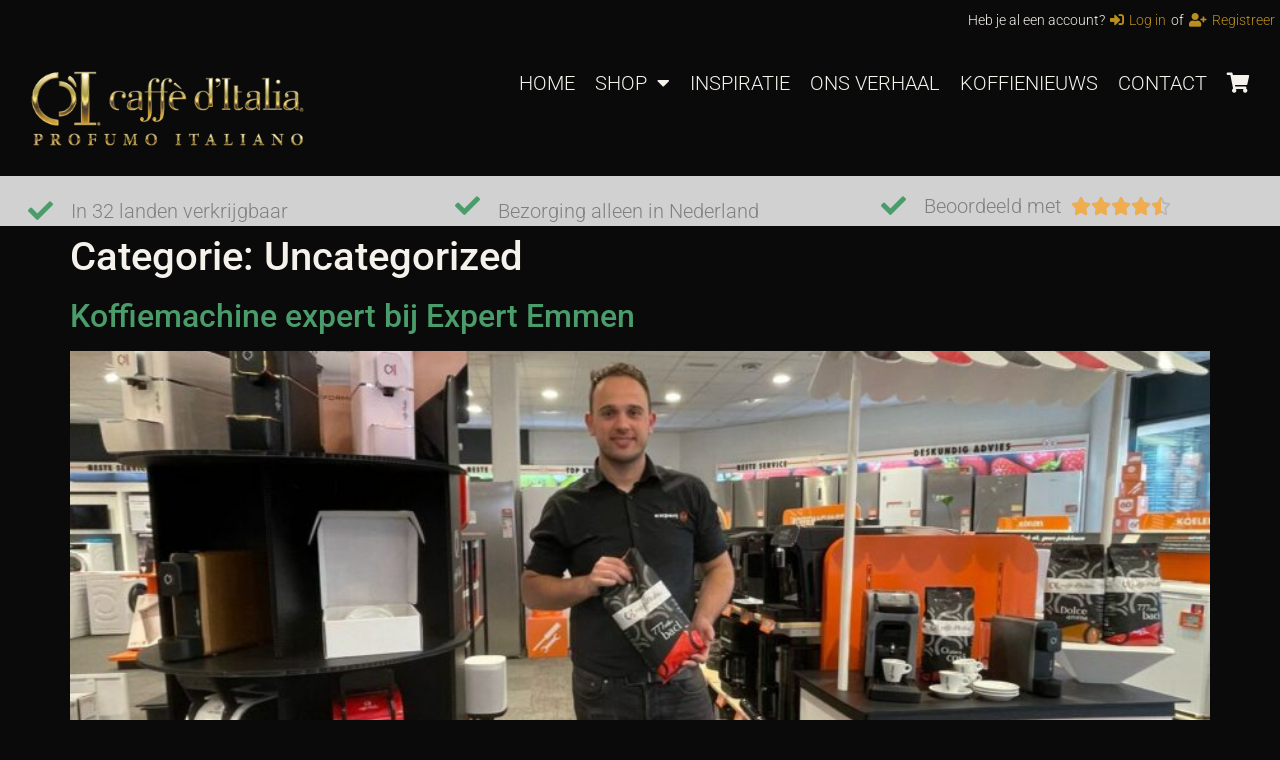

--- FILE ---
content_type: text/html; charset=UTF-8
request_url: https://www.caffeditalia.nl/category/uncategorized/
body_size: 19155
content:
<!doctype html>
<html lang="nl-NL">
<head>
	<meta charset="UTF-8">
	<meta name="viewport" content="width=device-width, initial-scale=1">
	<link rel="profile" href="https://gmpg.org/xfn/11">
	<meta name='robots' content='index, follow, max-image-preview:large, max-snippet:-1, max-video-preview:-1' />

	<!-- This site is optimized with the Yoast SEO plugin v26.7 - https://yoast.com/wordpress/plugins/seo/ -->
	<title>Uncategorized - Caffè d&#039;Italia</title>
<link data-rocket-prefetch href="https://www.googletagmanager.com" rel="dns-prefetch">
<link data-rocket-prefetch href="https://www.google.com" rel="dns-prefetch">
	<link rel="canonical" href="https://www.caffeditalia.nl/category/uncategorized/" />
	<link rel="next" href="https://www.caffeditalia.nl/category/uncategorized/page/2/" />
	<meta property="og:locale" content="nl_NL" />
	<meta property="og:type" content="article" />
	<meta property="og:title" content="Uncategorized - Caffè d&#039;Italia" />
	<meta property="og:url" content="https://www.caffeditalia.nl/category/uncategorized/" />
	<meta property="og:site_name" content="Caffè d&#039;Italia" />
	<meta name="twitter:card" content="summary_large_image" />
	<script type="application/ld+json" class="yoast-schema-graph">{"@context":"https://schema.org","@graph":[{"@type":"CollectionPage","@id":"https://www.caffeditalia.nl/category/uncategorized/","url":"https://www.caffeditalia.nl/category/uncategorized/","name":"Uncategorized - Caffè d&#039;Italia","isPartOf":{"@id":"https://www.caffeditalia.nl/#website"},"primaryImageOfPage":{"@id":"https://www.caffeditalia.nl/category/uncategorized/#primaryimage"},"image":{"@id":"https://www.caffeditalia.nl/category/uncategorized/#primaryimage"},"thumbnailUrl":"https://www.caffeditalia.nl/wp-content/uploads/2025/12/Koffiemachine-Expert-Emmen-Caffe-d-Italia.jpg","breadcrumb":{"@id":"https://www.caffeditalia.nl/category/uncategorized/#breadcrumb"},"inLanguage":"nl-NL"},{"@type":"ImageObject","inLanguage":"nl-NL","@id":"https://www.caffeditalia.nl/category/uncategorized/#primaryimage","url":"https://www.caffeditalia.nl/wp-content/uploads/2025/12/Koffiemachine-Expert-Emmen-Caffe-d-Italia.jpg","contentUrl":"https://www.caffeditalia.nl/wp-content/uploads/2025/12/Koffiemachine-Expert-Emmen-Caffe-d-Italia.jpg","width":1527,"height":1536,"caption":"Koffiemachine Expert"},{"@type":"BreadcrumbList","@id":"https://www.caffeditalia.nl/category/uncategorized/#breadcrumb","itemListElement":[{"@type":"ListItem","position":1,"name":"Home","item":"https://www.caffeditalia.nl/"},{"@type":"ListItem","position":2,"name":"Uncategorized"}]},{"@type":"WebSite","@id":"https://www.caffeditalia.nl/#website","url":"https://www.caffeditalia.nl/","name":"Caffè d'Italia","description":"Meer dan genieten","publisher":{"@id":"https://www.caffeditalia.nl/#organization"},"potentialAction":[{"@type":"SearchAction","target":{"@type":"EntryPoint","urlTemplate":"https://www.caffeditalia.nl/?s={search_term_string}"},"query-input":{"@type":"PropertyValueSpecification","valueRequired":true,"valueName":"search_term_string"}}],"inLanguage":"nl-NL"},{"@type":"Organization","@id":"https://www.caffeditalia.nl/#organization","name":"Caffè d'Italia","url":"https://www.caffeditalia.nl/","logo":{"@type":"ImageObject","inLanguage":"nl-NL","@id":"https://www.caffeditalia.nl/#/schema/logo/image/","url":"https://www.caffeditalia.nl/wp-content/uploads/2021/01/caffe-ditalia-logo-goud-trans.png","contentUrl":"https://www.caffeditalia.nl/wp-content/uploads/2021/01/caffe-ditalia-logo-goud-trans.png","width":952,"height":268,"caption":"Caffè d'Italia"},"image":{"@id":"https://www.caffeditalia.nl/#/schema/logo/image/"},"sameAs":["https://www.facebook.com/CaffedItalia.nl","https://www.instagram.com/caffeditalia.nl/","https://www.youtube.com/channel/UCEmdfMkBH9KitvOmqHaZRpA"]}]}</script>
	<!-- / Yoast SEO plugin. -->


<link rel='dns-prefetch' href='//www.googletagmanager.com' />
<link rel="alternate" type="application/rss+xml" title="Caffè d&#039;Italia &raquo; feed" href="https://www.caffeditalia.nl/feed/" />
<link rel="alternate" type="application/rss+xml" title="Caffè d&#039;Italia &raquo; reacties feed" href="https://www.caffeditalia.nl/comments/feed/" />
<link rel="alternate" type="application/rss+xml" title="Caffè d&#039;Italia &raquo; Uncategorized categorie feed" href="https://www.caffeditalia.nl/category/uncategorized/feed/" />
<style id='wp-img-auto-sizes-contain-inline-css'>
img:is([sizes=auto i],[sizes^="auto," i]){contain-intrinsic-size:3000px 1500px}
/*# sourceURL=wp-img-auto-sizes-contain-inline-css */
</style>
<link rel='stylesheet' id='berocket_mm_quantity_style-css' href='https://www.caffeditalia.nl/wp-content/plugins/woocommerce-minmax-quantity/css/shop.css?ver=3.1.1.3' media='all' />
<link rel='stylesheet' id='swiper-css' href='https://www.caffeditalia.nl/wp-content/plugins/elementor/assets/lib/swiper/v8/css/swiper.css?ver=8.4.5' media='all' />
<link rel='stylesheet' id='e-swiper-css' href='https://www.caffeditalia.nl/wp-content/plugins/elementor/assets/css/conditionals/e-swiper.css?ver=3.34.1' media='all' />
<link rel='stylesheet' id='elementor-icons-shared-0-css' href='https://www.caffeditalia.nl/wp-content/plugins/elementor/assets/lib/font-awesome/css/fontawesome.css?ver=5.15.3' media='all' />
<link rel='stylesheet' id='elementor-icons-fa-solid-css' href='https://www.caffeditalia.nl/wp-content/plugins/elementor/assets/lib/font-awesome/css/solid.css?ver=5.15.3' media='all' />
<style id='wp-emoji-styles-inline-css'>

	img.wp-smiley, img.emoji {
		display: inline !important;
		border: none !important;
		box-shadow: none !important;
		height: 1em !important;
		width: 1em !important;
		margin: 0 0.07em !important;
		vertical-align: -0.1em !important;
		background: none !important;
		padding: 0 !important;
	}
/*# sourceURL=wp-emoji-styles-inline-css */
</style>
<link rel='stylesheet' id='jet-engine-frontend-css' href='https://www.caffeditalia.nl/wp-content/plugins/jet-engine/assets/css/frontend.css?ver=3.8.2.1' media='all' />
<style id='global-styles-inline-css'>
:root{--wp--preset--aspect-ratio--square: 1;--wp--preset--aspect-ratio--4-3: 4/3;--wp--preset--aspect-ratio--3-4: 3/4;--wp--preset--aspect-ratio--3-2: 3/2;--wp--preset--aspect-ratio--2-3: 2/3;--wp--preset--aspect-ratio--16-9: 16/9;--wp--preset--aspect-ratio--9-16: 9/16;--wp--preset--color--black: #000000;--wp--preset--color--cyan-bluish-gray: #abb8c3;--wp--preset--color--white: #ffffff;--wp--preset--color--pale-pink: #f78da7;--wp--preset--color--vivid-red: #cf2e2e;--wp--preset--color--luminous-vivid-orange: #ff6900;--wp--preset--color--luminous-vivid-amber: #fcb900;--wp--preset--color--light-green-cyan: #7bdcb5;--wp--preset--color--vivid-green-cyan: #00d084;--wp--preset--color--pale-cyan-blue: #8ed1fc;--wp--preset--color--vivid-cyan-blue: #0693e3;--wp--preset--color--vivid-purple: #9b51e0;--wp--preset--gradient--vivid-cyan-blue-to-vivid-purple: linear-gradient(135deg,rgb(6,147,227) 0%,rgb(155,81,224) 100%);--wp--preset--gradient--light-green-cyan-to-vivid-green-cyan: linear-gradient(135deg,rgb(122,220,180) 0%,rgb(0,208,130) 100%);--wp--preset--gradient--luminous-vivid-amber-to-luminous-vivid-orange: linear-gradient(135deg,rgb(252,185,0) 0%,rgb(255,105,0) 100%);--wp--preset--gradient--luminous-vivid-orange-to-vivid-red: linear-gradient(135deg,rgb(255,105,0) 0%,rgb(207,46,46) 100%);--wp--preset--gradient--very-light-gray-to-cyan-bluish-gray: linear-gradient(135deg,rgb(238,238,238) 0%,rgb(169,184,195) 100%);--wp--preset--gradient--cool-to-warm-spectrum: linear-gradient(135deg,rgb(74,234,220) 0%,rgb(151,120,209) 20%,rgb(207,42,186) 40%,rgb(238,44,130) 60%,rgb(251,105,98) 80%,rgb(254,248,76) 100%);--wp--preset--gradient--blush-light-purple: linear-gradient(135deg,rgb(255,206,236) 0%,rgb(152,150,240) 100%);--wp--preset--gradient--blush-bordeaux: linear-gradient(135deg,rgb(254,205,165) 0%,rgb(254,45,45) 50%,rgb(107,0,62) 100%);--wp--preset--gradient--luminous-dusk: linear-gradient(135deg,rgb(255,203,112) 0%,rgb(199,81,192) 50%,rgb(65,88,208) 100%);--wp--preset--gradient--pale-ocean: linear-gradient(135deg,rgb(255,245,203) 0%,rgb(182,227,212) 50%,rgb(51,167,181) 100%);--wp--preset--gradient--electric-grass: linear-gradient(135deg,rgb(202,248,128) 0%,rgb(113,206,126) 100%);--wp--preset--gradient--midnight: linear-gradient(135deg,rgb(2,3,129) 0%,rgb(40,116,252) 100%);--wp--preset--font-size--small: 13px;--wp--preset--font-size--medium: 20px;--wp--preset--font-size--large: 36px;--wp--preset--font-size--x-large: 42px;--wp--preset--spacing--20: 0.44rem;--wp--preset--spacing--30: 0.67rem;--wp--preset--spacing--40: 1rem;--wp--preset--spacing--50: 1.5rem;--wp--preset--spacing--60: 2.25rem;--wp--preset--spacing--70: 3.38rem;--wp--preset--spacing--80: 5.06rem;--wp--preset--shadow--natural: 6px 6px 9px rgba(0, 0, 0, 0.2);--wp--preset--shadow--deep: 12px 12px 50px rgba(0, 0, 0, 0.4);--wp--preset--shadow--sharp: 6px 6px 0px rgba(0, 0, 0, 0.2);--wp--preset--shadow--outlined: 6px 6px 0px -3px rgb(255, 255, 255), 6px 6px rgb(0, 0, 0);--wp--preset--shadow--crisp: 6px 6px 0px rgb(0, 0, 0);}:root { --wp--style--global--content-size: 800px;--wp--style--global--wide-size: 1200px; }:where(body) { margin: 0; }.wp-site-blocks > .alignleft { float: left; margin-right: 2em; }.wp-site-blocks > .alignright { float: right; margin-left: 2em; }.wp-site-blocks > .aligncenter { justify-content: center; margin-left: auto; margin-right: auto; }:where(.wp-site-blocks) > * { margin-block-start: 24px; margin-block-end: 0; }:where(.wp-site-blocks) > :first-child { margin-block-start: 0; }:where(.wp-site-blocks) > :last-child { margin-block-end: 0; }:root { --wp--style--block-gap: 24px; }:root :where(.is-layout-flow) > :first-child{margin-block-start: 0;}:root :where(.is-layout-flow) > :last-child{margin-block-end: 0;}:root :where(.is-layout-flow) > *{margin-block-start: 24px;margin-block-end: 0;}:root :where(.is-layout-constrained) > :first-child{margin-block-start: 0;}:root :where(.is-layout-constrained) > :last-child{margin-block-end: 0;}:root :where(.is-layout-constrained) > *{margin-block-start: 24px;margin-block-end: 0;}:root :where(.is-layout-flex){gap: 24px;}:root :where(.is-layout-grid){gap: 24px;}.is-layout-flow > .alignleft{float: left;margin-inline-start: 0;margin-inline-end: 2em;}.is-layout-flow > .alignright{float: right;margin-inline-start: 2em;margin-inline-end: 0;}.is-layout-flow > .aligncenter{margin-left: auto !important;margin-right: auto !important;}.is-layout-constrained > .alignleft{float: left;margin-inline-start: 0;margin-inline-end: 2em;}.is-layout-constrained > .alignright{float: right;margin-inline-start: 2em;margin-inline-end: 0;}.is-layout-constrained > .aligncenter{margin-left: auto !important;margin-right: auto !important;}.is-layout-constrained > :where(:not(.alignleft):not(.alignright):not(.alignfull)){max-width: var(--wp--style--global--content-size);margin-left: auto !important;margin-right: auto !important;}.is-layout-constrained > .alignwide{max-width: var(--wp--style--global--wide-size);}body .is-layout-flex{display: flex;}.is-layout-flex{flex-wrap: wrap;align-items: center;}.is-layout-flex > :is(*, div){margin: 0;}body .is-layout-grid{display: grid;}.is-layout-grid > :is(*, div){margin: 0;}body{padding-top: 0px;padding-right: 0px;padding-bottom: 0px;padding-left: 0px;}a:where(:not(.wp-element-button)){text-decoration: underline;}:root :where(.wp-element-button, .wp-block-button__link){background-color: #32373c;border-width: 0;color: #fff;font-family: inherit;font-size: inherit;font-style: inherit;font-weight: inherit;letter-spacing: inherit;line-height: inherit;padding-top: calc(0.667em + 2px);padding-right: calc(1.333em + 2px);padding-bottom: calc(0.667em + 2px);padding-left: calc(1.333em + 2px);text-decoration: none;text-transform: inherit;}.has-black-color{color: var(--wp--preset--color--black) !important;}.has-cyan-bluish-gray-color{color: var(--wp--preset--color--cyan-bluish-gray) !important;}.has-white-color{color: var(--wp--preset--color--white) !important;}.has-pale-pink-color{color: var(--wp--preset--color--pale-pink) !important;}.has-vivid-red-color{color: var(--wp--preset--color--vivid-red) !important;}.has-luminous-vivid-orange-color{color: var(--wp--preset--color--luminous-vivid-orange) !important;}.has-luminous-vivid-amber-color{color: var(--wp--preset--color--luminous-vivid-amber) !important;}.has-light-green-cyan-color{color: var(--wp--preset--color--light-green-cyan) !important;}.has-vivid-green-cyan-color{color: var(--wp--preset--color--vivid-green-cyan) !important;}.has-pale-cyan-blue-color{color: var(--wp--preset--color--pale-cyan-blue) !important;}.has-vivid-cyan-blue-color{color: var(--wp--preset--color--vivid-cyan-blue) !important;}.has-vivid-purple-color{color: var(--wp--preset--color--vivid-purple) !important;}.has-black-background-color{background-color: var(--wp--preset--color--black) !important;}.has-cyan-bluish-gray-background-color{background-color: var(--wp--preset--color--cyan-bluish-gray) !important;}.has-white-background-color{background-color: var(--wp--preset--color--white) !important;}.has-pale-pink-background-color{background-color: var(--wp--preset--color--pale-pink) !important;}.has-vivid-red-background-color{background-color: var(--wp--preset--color--vivid-red) !important;}.has-luminous-vivid-orange-background-color{background-color: var(--wp--preset--color--luminous-vivid-orange) !important;}.has-luminous-vivid-amber-background-color{background-color: var(--wp--preset--color--luminous-vivid-amber) !important;}.has-light-green-cyan-background-color{background-color: var(--wp--preset--color--light-green-cyan) !important;}.has-vivid-green-cyan-background-color{background-color: var(--wp--preset--color--vivid-green-cyan) !important;}.has-pale-cyan-blue-background-color{background-color: var(--wp--preset--color--pale-cyan-blue) !important;}.has-vivid-cyan-blue-background-color{background-color: var(--wp--preset--color--vivid-cyan-blue) !important;}.has-vivid-purple-background-color{background-color: var(--wp--preset--color--vivid-purple) !important;}.has-black-border-color{border-color: var(--wp--preset--color--black) !important;}.has-cyan-bluish-gray-border-color{border-color: var(--wp--preset--color--cyan-bluish-gray) !important;}.has-white-border-color{border-color: var(--wp--preset--color--white) !important;}.has-pale-pink-border-color{border-color: var(--wp--preset--color--pale-pink) !important;}.has-vivid-red-border-color{border-color: var(--wp--preset--color--vivid-red) !important;}.has-luminous-vivid-orange-border-color{border-color: var(--wp--preset--color--luminous-vivid-orange) !important;}.has-luminous-vivid-amber-border-color{border-color: var(--wp--preset--color--luminous-vivid-amber) !important;}.has-light-green-cyan-border-color{border-color: var(--wp--preset--color--light-green-cyan) !important;}.has-vivid-green-cyan-border-color{border-color: var(--wp--preset--color--vivid-green-cyan) !important;}.has-pale-cyan-blue-border-color{border-color: var(--wp--preset--color--pale-cyan-blue) !important;}.has-vivid-cyan-blue-border-color{border-color: var(--wp--preset--color--vivid-cyan-blue) !important;}.has-vivid-purple-border-color{border-color: var(--wp--preset--color--vivid-purple) !important;}.has-vivid-cyan-blue-to-vivid-purple-gradient-background{background: var(--wp--preset--gradient--vivid-cyan-blue-to-vivid-purple) !important;}.has-light-green-cyan-to-vivid-green-cyan-gradient-background{background: var(--wp--preset--gradient--light-green-cyan-to-vivid-green-cyan) !important;}.has-luminous-vivid-amber-to-luminous-vivid-orange-gradient-background{background: var(--wp--preset--gradient--luminous-vivid-amber-to-luminous-vivid-orange) !important;}.has-luminous-vivid-orange-to-vivid-red-gradient-background{background: var(--wp--preset--gradient--luminous-vivid-orange-to-vivid-red) !important;}.has-very-light-gray-to-cyan-bluish-gray-gradient-background{background: var(--wp--preset--gradient--very-light-gray-to-cyan-bluish-gray) !important;}.has-cool-to-warm-spectrum-gradient-background{background: var(--wp--preset--gradient--cool-to-warm-spectrum) !important;}.has-blush-light-purple-gradient-background{background: var(--wp--preset--gradient--blush-light-purple) !important;}.has-blush-bordeaux-gradient-background{background: var(--wp--preset--gradient--blush-bordeaux) !important;}.has-luminous-dusk-gradient-background{background: var(--wp--preset--gradient--luminous-dusk) !important;}.has-pale-ocean-gradient-background{background: var(--wp--preset--gradient--pale-ocean) !important;}.has-electric-grass-gradient-background{background: var(--wp--preset--gradient--electric-grass) !important;}.has-midnight-gradient-background{background: var(--wp--preset--gradient--midnight) !important;}.has-small-font-size{font-size: var(--wp--preset--font-size--small) !important;}.has-medium-font-size{font-size: var(--wp--preset--font-size--medium) !important;}.has-large-font-size{font-size: var(--wp--preset--font-size--large) !important;}.has-x-large-font-size{font-size: var(--wp--preset--font-size--x-large) !important;}
:root :where(.wp-block-pullquote){font-size: 1.5em;line-height: 1.6;}
/*# sourceURL=global-styles-inline-css */
</style>
<link rel='stylesheet' id='woo-advanced-discounts-css' href='https://www.caffeditalia.nl/wp-content/plugins/woo-advanced-discounts/public/css/wad-public.css?ver=2.32.3' media='all' />
<link rel='stylesheet' id='o-tooltip-css' href='https://www.caffeditalia.nl/wp-content/plugins/woo-advanced-discounts/public/css/tooltip.min.css?ver=2.32.3' media='all' />
<link rel='stylesheet' id='woocommerce-layout-css' href='https://www.caffeditalia.nl/wp-content/plugins/woocommerce/assets/css/woocommerce-layout.css?ver=10.4.3' media='all' />
<link rel='stylesheet' id='woocommerce-smallscreen-css' href='https://www.caffeditalia.nl/wp-content/plugins/woocommerce/assets/css/woocommerce-smallscreen.css?ver=10.4.3' media='only screen and (max-width: 768px)' />
<link rel='stylesheet' id='woocommerce-general-css' href='https://www.caffeditalia.nl/wp-content/plugins/woocommerce/assets/css/woocommerce.css?ver=10.4.3' media='all' />
<style id='woocommerce-inline-inline-css'>
.woocommerce form .form-row .required { visibility: visible; }
/*# sourceURL=woocommerce-inline-inline-css */
</style>
<link rel='stylesheet' id='hello-elementor-css' href='https://www.caffeditalia.nl/wp-content/themes/hello-elementor/assets/css/reset.css?ver=3.4.5' media='all' />
<link rel='stylesheet' id='hello-elementor-theme-style-css' href='https://www.caffeditalia.nl/wp-content/themes/hello-elementor/assets/css/theme.css?ver=3.4.5' media='all' />
<link rel='stylesheet' id='hello-elementor-header-footer-css' href='https://www.caffeditalia.nl/wp-content/themes/hello-elementor/assets/css/header-footer.css?ver=3.4.5' media='all' />
<link rel='stylesheet' id='jet-woo-builder-css' href='https://www.caffeditalia.nl/wp-content/plugins/jet-woo-builder/assets/css/frontend.css?ver=2.2.3' media='all' />
<style id='jet-woo-builder-inline-css'>
@font-face {
				font-family: "WooCommerce";
				font-weight: normal;
				font-style: normal;
				src: url("https://www.caffeditalia.nl/wp-content/plugins/woocommerce/assets/fonts/WooCommerce.eot");
				src: url("https://www.caffeditalia.nl/wp-content/plugins/woocommerce/assets/fonts/WooCommerce.eot?#iefix") format("embedded-opentype"),
					 url("https://www.caffeditalia.nl/wp-content/plugins/woocommerce/assets/fonts/WooCommerce.woff") format("woff"),
					 url("https://www.caffeditalia.nl/wp-content/plugins/woocommerce/assets/fonts/WooCommerce.ttf") format("truetype"),
					 url("https://www.caffeditalia.nl/wp-content/plugins/woocommerce/assets/fonts/WooCommerce.svg#WooCommerce") format("svg");
			}
/*# sourceURL=jet-woo-builder-inline-css */
</style>
<link rel='stylesheet' id='jet-woo-builder-frontend-font-css' href='https://www.caffeditalia.nl/wp-content/plugins/jet-woo-builder/assets/css/lib/jetwoobuilder-frontend-font/css/jetwoobuilder-frontend-font.css?ver=2.2.3' media='all' />
<link rel='stylesheet' id='elementor-frontend-css' href='https://www.caffeditalia.nl/wp-content/uploads/elementor/css/custom-frontend.css?ver=1768251805' media='all' />
<link rel='stylesheet' id='widget-image-css' href='https://www.caffeditalia.nl/wp-content/plugins/elementor/assets/css/widget-image.min.css?ver=3.34.1' media='all' />
<link rel='stylesheet' id='widget-nav-menu-css' href='https://www.caffeditalia.nl/wp-content/uploads/elementor/css/custom-pro-widget-nav-menu.min.css?ver=1768251805' media='all' />
<link rel='stylesheet' id='widget-star-rating-css' href='https://www.caffeditalia.nl/wp-content/uploads/elementor/css/custom-widget-star-rating.min.css?ver=1768251805' media='all' />
<link rel='stylesheet' id='e-animation-grow-css' href='https://www.caffeditalia.nl/wp-content/plugins/elementor/assets/lib/animations/styles/e-animation-grow.css?ver=3.34.1' media='all' />
<link rel='stylesheet' id='widget-social-icons-css' href='https://www.caffeditalia.nl/wp-content/plugins/elementor/assets/css/widget-social-icons.min.css?ver=3.34.1' media='all' />
<link rel='stylesheet' id='e-apple-webkit-css' href='https://www.caffeditalia.nl/wp-content/uploads/elementor/css/custom-apple-webkit.min.css?ver=1768251805' media='all' />
<link rel='stylesheet' id='jet-blocks-css' href='https://www.caffeditalia.nl/wp-content/uploads/elementor/css/custom-jet-blocks.css?ver=1.3.22' media='all' />
<link rel='stylesheet' id='elementor-icons-css' href='https://www.caffeditalia.nl/wp-content/plugins/elementor/assets/lib/eicons/css/elementor-icons.css?ver=5.45.0' media='all' />
<link rel='stylesheet' id='elementor-post-3295-css' href='https://www.caffeditalia.nl/wp-content/uploads/elementor/css/post-3295.css?ver=1768251806' media='all' />
<link rel='stylesheet' id='elementor-post-7667-css' href='https://www.caffeditalia.nl/wp-content/uploads/elementor/css/post-7667.css?ver=1769254930' media='all' />
<link rel='stylesheet' id='elementor-post-4019-css' href='https://www.caffeditalia.nl/wp-content/uploads/elementor/css/post-4019.css?ver=1768251807' media='all' />
<link rel='stylesheet' id='e-woocommerce-notices-css' href='https://www.caffeditalia.nl/wp-content/plugins/elementor-pro/assets/css/woocommerce-notices.min.css?ver=3.34.0' media='all' />
<link rel='stylesheet' id='mollie-applepaydirect-css' href='https://www.caffeditalia.nl/wp-content/plugins/mollie-payments-for-woocommerce/public/css/mollie-applepaydirect.min.css?ver=1765842744' media='screen' />
<link rel='stylesheet' id='hello-elementor-child-style-css' href='https://www.caffeditalia.nl/wp-content/themes/hello-theme-child-master/style.css?ver=2.0.0' media='all' />
<link rel='stylesheet' id='elementor-gf-local-roboto-css' href='https://www.caffeditalia.nl/wp-content/uploads/elementor/google-fonts/css/roboto.css?ver=1742279081' media='all' />
<link rel='stylesheet' id='elementor-icons-fa-brands-css' href='https://www.caffeditalia.nl/wp-content/plugins/elementor/assets/lib/font-awesome/css/brands.css?ver=5.15.3' media='all' />
<script src="https://www.caffeditalia.nl/wp-includes/js/jquery/jquery.js?ver=3.7.1" id="jquery-core-js"></script>
<script src="https://www.caffeditalia.nl/wp-includes/js/jquery/jquery-migrate.js?ver=3.4.1" id="jquery-migrate-js"></script>
<script src="https://www.caffeditalia.nl/wp-content/plugins/woo-advanced-discounts/public/js/wad-public.js?ver=2.32.3" id="woo-advanced-discounts-js"></script>
<script src="https://www.caffeditalia.nl/wp-content/plugins/woo-advanced-discounts/public/js/tooltip.min.js?ver=2.32.3" id="o-tooltip-js"></script>
<script src="https://www.caffeditalia.nl/wp-content/plugins/woocommerce-minmax-quantity/js/frontend.js?ver=6.9" id="berocket-front-cart-js-js"></script>
<script src="https://www.caffeditalia.nl/wp-content/plugins/woocommerce/assets/js/jquery-blockui/jquery.blockUI.js?ver=2.7.0-wc.10.4.3" id="wc-jquery-blockui-js" defer data-wp-strategy="defer"></script>
<script id="wc-add-to-cart-js-extra">
var wc_add_to_cart_params = {"ajax_url":"/wp-admin/admin-ajax.php","wc_ajax_url":"/?wc-ajax=%%endpoint%%","i18n_view_cart":"Bekijk winkelwagen","cart_url":"https://www.caffeditalia.nl/winkelmand/","is_cart":"","cart_redirect_after_add":"no"};
//# sourceURL=wc-add-to-cart-js-extra
</script>
<script src="https://www.caffeditalia.nl/wp-content/plugins/woocommerce/assets/js/frontend/add-to-cart.js?ver=10.4.3" id="wc-add-to-cart-js" defer data-wp-strategy="defer"></script>
<script src="https://www.caffeditalia.nl/wp-content/plugins/woocommerce/assets/js/js-cookie/js.cookie.js?ver=2.1.4-wc.10.4.3" id="wc-js-cookie-js" defer data-wp-strategy="defer"></script>
<script id="woocommerce-js-extra">
var woocommerce_params = {"ajax_url":"/wp-admin/admin-ajax.php","wc_ajax_url":"/?wc-ajax=%%endpoint%%","i18n_password_show":"Wachtwoord weergeven","i18n_password_hide":"Wachtwoord verbergen"};
//# sourceURL=woocommerce-js-extra
</script>
<script src="https://www.caffeditalia.nl/wp-content/plugins/woocommerce/assets/js/frontend/woocommerce.js?ver=10.4.3" id="woocommerce-js" defer data-wp-strategy="defer"></script>
<script id="WCPAY_ASSETS-js-extra">
var wcpayAssets = {"url":"https://www.caffeditalia.nl/wp-content/plugins/woocommerce-payments/dist/"};
//# sourceURL=WCPAY_ASSETS-js-extra
</script>

<!-- Google tag (gtag.js) snippet toegevoegd door Site Kit -->
<!-- Google Analytics snippet toegevoegd door Site Kit -->
<script src="https://www.googletagmanager.com/gtag/js?id=GT-KF8M8WJ" id="google_gtagjs-js" async></script>
<script id="google_gtagjs-js-after">
window.dataLayer = window.dataLayer || [];function gtag(){dataLayer.push(arguments);}
gtag("set","linker",{"domains":["www.caffeditalia.nl"]});
gtag("js", new Date());
gtag("set", "developer_id.dZTNiMT", true);
gtag("config", "GT-KF8M8WJ");
//# sourceURL=google_gtagjs-js-after
</script>
<link rel="https://api.w.org/" href="https://www.caffeditalia.nl/wp-json/" /><link rel="alternate" title="JSON" type="application/json" href="https://www.caffeditalia.nl/wp-json/wp/v2/categories/1" /><link rel="EditURI" type="application/rsd+xml" title="RSD" href="https://www.caffeditalia.nl/xmlrpc.php?rsd" />
<meta name="generator" content="WordPress 6.9" />
<meta name="generator" content="WooCommerce 10.4.3" />
<meta name="generator" content="Site Kit by Google 1.170.0" /><style></style>	<noscript><style>.woocommerce-product-gallery{ opacity: 1 !important; }</style></noscript>
	<meta name="generator" content="Elementor 3.34.1; features: additional_custom_breakpoints; settings: css_print_method-external, google_font-enabled, font_display-auto">
			<style>
				.e-con.e-parent:nth-of-type(n+4):not(.e-lazyloaded):not(.e-no-lazyload),
				.e-con.e-parent:nth-of-type(n+4):not(.e-lazyloaded):not(.e-no-lazyload) * {
					background-image: none !important;
				}
				@media screen and (max-height: 1024px) {
					.e-con.e-parent:nth-of-type(n+3):not(.e-lazyloaded):not(.e-no-lazyload),
					.e-con.e-parent:nth-of-type(n+3):not(.e-lazyloaded):not(.e-no-lazyload) * {
						background-image: none !important;
					}
				}
				@media screen and (max-height: 640px) {
					.e-con.e-parent:nth-of-type(n+2):not(.e-lazyloaded):not(.e-no-lazyload),
					.e-con.e-parent:nth-of-type(n+2):not(.e-lazyloaded):not(.e-no-lazyload) * {
						background-image: none !important;
					}
				}
			</style>
			<link rel="icon" href="https://www.caffeditalia.nl/wp-content/uploads/2021/01/caffe-ditalia-logo-goud-favicon-100x100.png" sizes="32x32" />
<link rel="icon" href="https://www.caffeditalia.nl/wp-content/uploads/2021/01/caffe-ditalia-logo-goud-favicon.png" sizes="192x192" />
<link rel="apple-touch-icon" href="https://www.caffeditalia.nl/wp-content/uploads/2021/01/caffe-ditalia-logo-goud-favicon.png" />
<meta name="msapplication-TileImage" content="https://www.caffeditalia.nl/wp-content/uploads/2021/01/caffe-ditalia-logo-goud-favicon.png" />
<meta name="generator" content="WP Rocket 3.20.3" data-wpr-features="wpr_preconnect_external_domains wpr_image_dimensions wpr_preload_links wpr_host_fonts_locally wpr_desktop" /></head>
<body class="archive category category-uncategorized category-1 wp-custom-logo wp-embed-responsive wp-theme-hello-elementor wp-child-theme-hello-theme-child-master theme-hello-elementor woocommerce-no-js hello-elementor-default e-wc-message-notice e-wc-info-notice elementor-default elementor-kit-3295">


<a class="skip-link screen-reader-text" href="#content">Ga naar de inhoud</a>

		<header data-rocket-location-hash="a7537b9e98e4e627d8ba87f8e9fd7ee4" data-elementor-type="header" data-elementor-id="7667" class="elementor elementor-7667 elementor-location-header" data-elementor-post-type="elementor_library">
			<div class="elementor-element elementor-element-6e3f043 e-flex e-con-boxed e-con e-parent" data-id="6e3f043" data-element_type="container" data-settings="{&quot;background_background&quot;:&quot;classic&quot;}">
					<div data-rocket-location-hash="da3b654b339ed49f0234db69a353a170" class="e-con-inner">
		<div class="elementor-element elementor-element-b21f14c e-con-full e-flex e-con e-child" data-id="b21f14c" data-element_type="container">
				<div class="elementor-element elementor-element-4bb1ffa elementor-widget elementor-widget-jet-auth-links" data-id="4bb1ffa" data-element_type="widget" data-widget_type="jet-auth-links.default">
				<div class="elementor-widget-container">
					<div class="elementor-jet-auth-links jet-blocks"><div class="jet-auth-links"><div class="jet-auth-links__section jet-auth-links__login">
	<div class="jet-auth-links__prefix">Heb je al een account?</div>	<a class="jet-auth-links__item" href="https://www.caffeditalia.nl/mijn-account/"><span class="jet-auth-links__item-icon jet-blocks-icon"><i aria-hidden="true" class="fas fa-sign-in-alt"></i></span><span class="jet-auth-links__item-text">Log in</span></a>
</div><div class="jet-auth-links__section jet-auth-links__register">
	<div class="jet-auth-links__prefix">of</div>	<a class="jet-auth-links__item" href="https://www.caffeditalia.nl/mijn-account/"><span class="jet-auth-links__item-icon jet-blocks-icon"><i aria-hidden="true" class="fas fa-user-plus"></i></span><span class="jet-auth-links__item-text">Registreer</span></a>
</div></div>
</div>				</div>
				</div>
				</div>
					</div>
				</div>
		<div class="elementor-element elementor-element-be6c685 e-flex e-con-boxed e-con e-parent" data-id="be6c685" data-element_type="container" data-settings="{&quot;background_background&quot;:&quot;classic&quot;}">
					<div data-rocket-location-hash="db09287dc3941bcac9abe956715ef14a" class="e-con-inner">
		<div class="elementor-element elementor-element-1e1d2a6 e-con-full e-flex e-con e-child" data-id="1e1d2a6" data-element_type="container">
				<div class="elementor-element elementor-element-ac4f950 elementor-widget elementor-widget-theme-site-logo elementor-widget-image" data-id="ac4f950" data-element_type="widget" data-widget_type="theme-site-logo.default">
				<div class="elementor-widget-container">
											<a href="https://www.caffeditalia.nl">
			<img width="355" height="100" src="https://www.caffeditalia.nl/wp-content/uploads/elementor/thumbs/caffe-ditalia-logo-goud-trans-rgj3q8gqpkbj1bbyhysfq0pg0qgd5bozlq3twqrif4.png" title="caffe-ditalia-logo-goud-trans" alt="caffe-ditalia-logo-goud-trans" loading="lazy" />				</a>
											</div>
				</div>
				</div>
		<div class="elementor-element elementor-element-d97b973 e-con-full e-flex e-con e-child" data-id="d97b973" data-element_type="container">
				<div class="elementor-element elementor-element-b465fcc elementor-nav-menu__align-end elementor-nav-menu--stretch elementor-nav-menu--dropdown-tablet elementor-nav-menu__text-align-aside elementor-nav-menu--toggle elementor-nav-menu--burger elementor-widget elementor-widget-nav-menu" data-id="b465fcc" data-element_type="widget" data-settings="{&quot;full_width&quot;:&quot;stretch&quot;,&quot;layout&quot;:&quot;horizontal&quot;,&quot;submenu_icon&quot;:{&quot;value&quot;:&quot;&lt;i class=\&quot;fas fa-caret-down\&quot; aria-hidden=\&quot;true\&quot;&gt;&lt;\/i&gt;&quot;,&quot;library&quot;:&quot;fa-solid&quot;},&quot;toggle&quot;:&quot;burger&quot;}" data-widget_type="nav-menu.default">
				<div class="elementor-widget-container">
								<nav aria-label="Menu" class="elementor-nav-menu--main elementor-nav-menu__container elementor-nav-menu--layout-horizontal e--pointer-text e--animation-grow">
				<ul id="menu-1-b465fcc" class="elementor-nav-menu"><li class="menu-item menu-item-type-post_type menu-item-object-page menu-item-home menu-item-5381"><a href="https://www.caffeditalia.nl/" class="elementor-item">HOME</a></li>
<li class="menu-item menu-item-type-post_type menu-item-object-page menu-item-has-children menu-item-4248"><a href="https://www.caffeditalia.nl/shop/" class="elementor-item">SHOP</a>
<ul class="sub-menu elementor-nav-menu--dropdown">
	<li class="menu-item menu-item-type-post_type menu-item-object-page menu-item-7226"><a href="https://www.caffeditalia.nl/shop/" class="elementor-sub-item">Webshop</a></li>
	<li class="menu-item menu-item-type-post_type menu-item-object-page menu-item-7225"><a href="https://www.caffeditalia.nl/winkels" class="elementor-sub-item">Winkels</a></li>
</ul>
</li>
<li class="menu-item menu-item-type-post_type menu-item-object-page menu-item-5382"><a href="https://www.caffeditalia.nl/koffiemachine-inspiratie/" class="elementor-item">INSPIRATIE</a></li>
<li class="menu-item menu-item-type-post_type menu-item-object-page menu-item-4878"><a href="https://www.caffeditalia.nl/ons-verhaal/" class="elementor-item">ONS VERHAAL</a></li>
<li class="menu-item menu-item-type-post_type menu-item-object-page menu-item-5883"><a href="https://www.caffeditalia.nl/koffienieuws/" class="elementor-item">KOFFIENIEUWS</a></li>
<li class="menu-item menu-item-type-post_type menu-item-object-page menu-item-4479"><a href="https://www.caffeditalia.nl/contact/" class="elementor-item">CONTACT</a></li>
<li class="menu-item menu-item-type-post_type menu-item-object-page menu-item-4249"><a href="https://www.caffeditalia.nl/winkelmand/" class="elementor-item"><i class="fas fa-shopping-cart"></i></a></li>
</ul>			</nav>
					<div class="elementor-menu-toggle" role="button" tabindex="0" aria-label="Menu toggle" aria-expanded="false">
			<i aria-hidden="true" role="presentation" class="elementor-menu-toggle__icon--open eicon-menu-bar"></i><i aria-hidden="true" role="presentation" class="elementor-menu-toggle__icon--close eicon-close"></i>		</div>
					<nav class="elementor-nav-menu--dropdown elementor-nav-menu__container" aria-hidden="true">
				<ul id="menu-2-b465fcc" class="elementor-nav-menu"><li class="menu-item menu-item-type-post_type menu-item-object-page menu-item-home menu-item-5381"><a href="https://www.caffeditalia.nl/" class="elementor-item" tabindex="-1">HOME</a></li>
<li class="menu-item menu-item-type-post_type menu-item-object-page menu-item-has-children menu-item-4248"><a href="https://www.caffeditalia.nl/shop/" class="elementor-item" tabindex="-1">SHOP</a>
<ul class="sub-menu elementor-nav-menu--dropdown">
	<li class="menu-item menu-item-type-post_type menu-item-object-page menu-item-7226"><a href="https://www.caffeditalia.nl/shop/" class="elementor-sub-item" tabindex="-1">Webshop</a></li>
	<li class="menu-item menu-item-type-post_type menu-item-object-page menu-item-7225"><a href="https://www.caffeditalia.nl/winkels" class="elementor-sub-item" tabindex="-1">Winkels</a></li>
</ul>
</li>
<li class="menu-item menu-item-type-post_type menu-item-object-page menu-item-5382"><a href="https://www.caffeditalia.nl/koffiemachine-inspiratie/" class="elementor-item" tabindex="-1">INSPIRATIE</a></li>
<li class="menu-item menu-item-type-post_type menu-item-object-page menu-item-4878"><a href="https://www.caffeditalia.nl/ons-verhaal/" class="elementor-item" tabindex="-1">ONS VERHAAL</a></li>
<li class="menu-item menu-item-type-post_type menu-item-object-page menu-item-5883"><a href="https://www.caffeditalia.nl/koffienieuws/" class="elementor-item" tabindex="-1">KOFFIENIEUWS</a></li>
<li class="menu-item menu-item-type-post_type menu-item-object-page menu-item-4479"><a href="https://www.caffeditalia.nl/contact/" class="elementor-item" tabindex="-1">CONTACT</a></li>
<li class="menu-item menu-item-type-post_type menu-item-object-page menu-item-4249"><a href="https://www.caffeditalia.nl/winkelmand/" class="elementor-item" tabindex="-1"><i class="fas fa-shopping-cart"></i></a></li>
</ul>			</nav>
						</div>
				</div>
				</div>
					</div>
				</div>
		<div class="elementor-element elementor-element-148b6a7 elementor-hidden-tablet_extra elementor-hidden-tablet elementor-hidden-mobile_extra elementor-hidden-mobile e-flex e-con-boxed e-con e-parent" data-id="148b6a7" data-element_type="container" data-settings="{&quot;background_background&quot;:&quot;classic&quot;}">
					<div data-rocket-location-hash="7d0ce0601f4dee916c7ce6cc61b61694" class="e-con-inner">
		<div class="elementor-element elementor-element-5c5793f e-con-full e-flex e-con e-child" data-id="5c5793f" data-element_type="container">
		<div class="elementor-element elementor-element-e292bb8 e-con-full e-flex e-con e-child" data-id="e292bb8" data-element_type="container">
		<div class="elementor-element elementor-element-4e858cd e-con-full e-flex e-con e-child" data-id="4e858cd" data-element_type="container">
				<div class="elementor-element elementor-element-a7861c3 elementor-view-default elementor-widget elementor-widget-icon" data-id="a7861c3" data-element_type="widget" data-widget_type="icon.default">
				<div class="elementor-widget-container">
							<div class="elementor-icon-wrapper">
			<div class="elementor-icon">
			<i aria-hidden="true" class="fas fa-check"></i>			</div>
		</div>
						</div>
				</div>
				</div>
		<div class="elementor-element elementor-element-3e996cb e-con-full e-flex e-con e-child" data-id="3e996cb" data-element_type="container">
				<div class="elementor-element elementor-element-78ac722 elementor-widget elementor-widget-text-editor" data-id="78ac722" data-element_type="widget" data-widget_type="text-editor.default">
				<div class="elementor-widget-container">
									In 32 landen verkrijgbaar								</div>
				</div>
				</div>
				</div>
				</div>
		<div class="elementor-element elementor-element-10a9263 e-con-full e-flex e-con e-child" data-id="10a9263" data-element_type="container">
		<div class="elementor-element elementor-element-aa0fb50 e-con-full e-flex e-con e-child" data-id="aa0fb50" data-element_type="container">
		<div class="elementor-element elementor-element-e3c352c e-con-full e-flex e-con e-child" data-id="e3c352c" data-element_type="container">
				<div class="elementor-element elementor-element-7ae9117 elementor-view-default elementor-widget elementor-widget-icon" data-id="7ae9117" data-element_type="widget" data-widget_type="icon.default">
				<div class="elementor-widget-container">
							<div class="elementor-icon-wrapper">
			<div class="elementor-icon">
			<i aria-hidden="true" class="fas fa-check"></i>			</div>
		</div>
						</div>
				</div>
				</div>
		<div class="elementor-element elementor-element-720ad96 e-con-full e-flex e-con e-child" data-id="720ad96" data-element_type="container">
				<div class="elementor-element elementor-element-7457a9a elementor-widget elementor-widget-text-editor" data-id="7457a9a" data-element_type="widget" data-widget_type="text-editor.default">
				<div class="elementor-widget-container">
									Bezorging alleen in Nederland								</div>
				</div>
				</div>
				</div>
				</div>
		<div class="elementor-element elementor-element-b2e7416 e-con-full e-flex e-con e-child" data-id="b2e7416" data-element_type="container">
		<div class="elementor-element elementor-element-8a807a1 e-con-full e-flex e-con e-child" data-id="8a807a1" data-element_type="container">
		<div class="elementor-element elementor-element-29f06eb e-con-full e-flex e-con e-child" data-id="29f06eb" data-element_type="container">
				<div class="elementor-element elementor-element-a9620f4 elementor-view-default elementor-widget elementor-widget-icon" data-id="a9620f4" data-element_type="widget" data-widget_type="icon.default">
				<div class="elementor-widget-container">
							<div class="elementor-icon-wrapper">
			<div class="elementor-icon">
			<i aria-hidden="true" class="fas fa-check"></i>			</div>
		</div>
						</div>
				</div>
				</div>
		<div class="elementor-element elementor-element-8e79e48 e-con-full e-flex e-con e-child" data-id="8e79e48" data-element_type="container">
				<div class="elementor-element elementor-element-2defafc elementor-star-rating--align-start elementor--star-style-star_fontawesome elementor-widget elementor-widget-star-rating" data-id="2defafc" data-element_type="widget" data-widget_type="star-rating.default">
				<div class="elementor-widget-container">
							<div class="elementor-star-rating__wrapper">
							<div class="elementor-star-rating__title">Beoordeeld met</div>
						<div class="elementor-star-rating" itemtype="http://schema.org/Rating" itemscope="" itemprop="reviewRating">
				<i class="elementor-star-full" aria-hidden="true">&#xE933;</i><i class="elementor-star-full" aria-hidden="true">&#xE933;</i><i class="elementor-star-full" aria-hidden="true">&#xE933;</i><i class="elementor-star-full" aria-hidden="true">&#xE933;</i><i class="elementor-star-5" aria-hidden="true">&#xE933;</i>				<span itemprop="ratingValue" class="elementor-screen-only">Waardering 4.5 van 5</span>
			</div>
		</div>
						</div>
				</div>
				</div>
				</div>
				</div>
					</div>
				</div>
				</header>
		<main data-rocket-location-hash="42685ed3d2733a92c13402302e746537" id="content" class="site-main">

			<div data-rocket-location-hash="800dff3a6217be98f0850f4cdfd5c707" class="page-header">
			<h1 class="entry-title">Categorie: <span>Uncategorized</span></h1>		</div>
	
	<div data-rocket-location-hash="a423b3a27ca55c65055bd991072aef2f" class="page-content">
					<article data-rocket-location-hash="9ee0089b4a3315b300bd43caf7ef9d04" class="post">
				<h2 class="entry-title"><a href="https://www.caffeditalia.nl/koffiemachine-expert-bij-expert-emmen/">Koffiemachine expert bij Expert Emmen</a></h2><a href="https://www.caffeditalia.nl/koffiemachine-expert-bij-expert-emmen/"><img fetchpriority="high" width="800" height="805" src="https://www.caffeditalia.nl/wp-content/uploads/2025/12/Koffiemachine-Expert-Emmen-Caffe-d-Italia-1018x1024.jpg" class="attachment-large size-large wp-post-image" alt="Koffiemachine Expert" decoding="async" srcset="https://www.caffeditalia.nl/wp-content/uploads/2025/12/Koffiemachine-Expert-Emmen-Caffe-d-Italia-1018x1024.jpg 1018w, https://www.caffeditalia.nl/wp-content/uploads/2025/12/Koffiemachine-Expert-Emmen-Caffe-d-Italia-895x900.jpg 895w, https://www.caffeditalia.nl/wp-content/uploads/2025/12/Koffiemachine-Expert-Emmen-Caffe-d-Italia-150x150.jpg 150w, https://www.caffeditalia.nl/wp-content/uploads/2025/12/Koffiemachine-Expert-Emmen-Caffe-d-Italia-768x773.jpg 768w, https://www.caffeditalia.nl/wp-content/uploads/2025/12/Koffiemachine-Expert-Emmen-Caffe-d-Italia-100x100.jpg 100w, https://www.caffeditalia.nl/wp-content/uploads/2025/12/Koffiemachine-Expert-Emmen-Caffe-d-Italia.jpg 1527w" sizes="(max-width: 800px) 100vw, 800px" /></a><p>Sinds mei &#8217;25 heeft Expert Emmen een koffiemachine expert erbij. Een smaakvolle toevoeging in de winkel. Thorsten Leeuw, de jongste eigenaar van een Expert,  introduceerde er een nieuw koffieconcept met koffiemachines, koffiecapsules en koffiebonen van het Italiaanse merk Caffè d’Italia uit Arezzo. Een stukje Italië, midden in Emmen. Samen met Thijs en Ramil werden er [&hellip;]</p>
			</article>
					<article data-rocket-location-hash="e7d6a43d9dd90aa5d0452ec192369c23" class="post">
				<h2 class="entry-title"><a href="https://www.caffeditalia.nl/koffiemachine-voor-de-camper-waar-moet-je-op-letten/">Koffiemachine voor de camper &#8211; waar moet je op letten?</a></h2><a href="https://www.caffeditalia.nl/koffiemachine-voor-de-camper-waar-moet-je-op-letten/"><img width="800" height="534" src="https://www.caffeditalia.nl/wp-content/uploads/2025/02/koffiemachine-voor-de-camper-vakantie-1024x683.jpg" class="attachment-large size-large wp-post-image" alt="koffiemachine voor de camper" decoding="async" srcset="https://www.caffeditalia.nl/wp-content/uploads/2025/02/koffiemachine-voor-de-camper-vakantie-1024x683.jpg 1024w, https://www.caffeditalia.nl/wp-content/uploads/2025/02/koffiemachine-voor-de-camper-vakantie-900x600.jpg 900w, https://www.caffeditalia.nl/wp-content/uploads/2025/02/koffiemachine-voor-de-camper-vakantie-768x512.jpg 768w, https://www.caffeditalia.nl/wp-content/uploads/2025/02/koffiemachine-voor-de-camper-vakantie-1536x1024.jpg 1536w, https://www.caffeditalia.nl/wp-content/uploads/2025/02/koffiemachine-voor-de-camper-vakantie-2048x1365.jpg 2048w" sizes="(max-width: 800px) 100vw, 800px" /></a><p>Met de juiste koffiemachine voor de camper kun je ook tijdens je camperavonturen genieten van een heerlijk kopje koffie, zonder je zorgen te maken over stroomvoorziening of ruimtegebrek. De vakanties staan weer voor de deur. Op vakantie met de camper is populair. Kies een koffiemachine voor de camper die past bij jouw behoeften en geniet [&hellip;]</p>
			</article>
					<article data-rocket-location-hash="acc1368896907a000e3fcf41f0894d21" class="post">
				<h2 class="entry-title"><a href="https://www.caffeditalia.nl/waarom-is-koffie-duurder-geworden">Waarom is koffie duurder geworden?</a></h2><a href="https://www.caffeditalia.nl/waarom-is-koffie-duurder-geworden"><img width="512" height="512" src="https://www.caffeditalia.nl/wp-content/uploads/2024/11/Waarom-is-koffie-duurder-geworden.jpg" class="attachment-large size-large wp-post-image" alt="Waarom is koffie duurder geworden?" decoding="async" srcset="https://www.caffeditalia.nl/wp-content/uploads/2024/11/Waarom-is-koffie-duurder-geworden.jpg 512w, https://www.caffeditalia.nl/wp-content/uploads/2024/11/Waarom-is-koffie-duurder-geworden-150x150.jpg 150w, https://www.caffeditalia.nl/wp-content/uploads/2024/11/Waarom-is-koffie-duurder-geworden-100x100.jpg 100w" sizes="(max-width: 512px) 100vw, 512px" /></a><p>Waarom is koffie duurder geworden? Wij willen jullie informeren dat de prijs van onze koffie ook is gestegen. Maar waarom? Wij kunnen het wel vertellen maar onderzoekers en andere koffie-experts kunnen dat nog beter. Ze wijzen op verschillende factoren die deze prijsverhoging veroorzaken. Experts geven de volgende factoren aan: De toenemende vraag naar koffie; De [&hellip;]</p>
			</article>
					<article data-rocket-location-hash="9d78b618e44edb8c0652834bd734a50a" class="post">
				<h2 class="entry-title"><a href="https://www.caffeditalia.nl/expert-veendam-een-koffiemachine-expert-rijker/">Koffiemachine expert nu ook bij Expert Veendam</a></h2><a href="https://www.caffeditalia.nl/expert-veendam-een-koffiemachine-expert-rijker/"><img width="800" height="600" src="https://www.caffeditalia.nl/wp-content/uploads/2024/06/Koffiemachine-expert-Veendam-Birba-en-Magica-Mago-koffiemachine.jpg" class="attachment-large size-large wp-post-image" alt="Koffiemachine expert Veendam Birba en Magica Mago koffiemachine" decoding="async" /></a><p>Een koffiemachine expert rijker is Expert Veendam. Caffè d’Italia, een expert in koffie bij de tweede Expert in de provincie Groningen, in Veendam. Exclusieve modellen alleen verkrijgbaar bij Expert Veendam. Een nieuw koffieconcept in de zaak van de jonge en ondernemende Jeroen Ruiter (28). Dit alles in de voetbal themamaand juni als het EK voetbal [&hellip;]</p>
			</article>
					<article data-rocket-location-hash="309ed868f571cdc5379b25d67f97810e" class="post">
				<h2 class="entry-title"><a href="https://www.caffeditalia.nl/koffiemachine-expert-bij-expert-assen">Koffiemachine expert bij Expert Assen</a></h2><a href="https://www.caffeditalia.nl/koffiemachine-expert-bij-expert-assen"><img width="642" height="1024" src="https://www.caffeditalia.nl/wp-content/uploads/2023/11/Koffiemachine-Expert-Assen.png" class="attachment-large size-large wp-post-image" alt="koffiemachine expert assen" decoding="async" /></a><p>Een koffiemachine expert erbij bij Expert Assen. Caffè d’Italia, een expert in koffie bij de eerste Expert in Drenthe, in Assen. Exclusieve modellen en scherpe acties alleen verkrijgbaar bij Expert Assen. Een nieuw koffieconcept in het 75 jarige jubileumjaar van familie Lampe uit Assen. Koffiemachine Expert Assen &#8211; een diverse reeks koffiemachines In de wereld [&hellip;]</p>
			</article>
					<article data-rocket-location-hash="ec60332f2a104c169efb0c39f54dcdb9" class="post">
				<h2 class="entry-title"><a href="https://www.caffeditalia.nl/koffiemachine-met-koffiecapsules-voor-deze-reden/">Koffiemachine met koffiecapsules voor deze reden&#8230;</a></h2><a href="https://www.caffeditalia.nl/koffiemachine-met-koffiecapsules-voor-deze-reden/"><img width="768" height="713" src="https://www.caffeditalia.nl/wp-content/uploads/2023/06/Koffiemachine-met-koffiecapsules-3.jpg" class="attachment-large size-large wp-post-image" alt="koffiemachine met koffiecapsules" decoding="async" srcset="https://www.caffeditalia.nl/wp-content/uploads/2023/06/Koffiemachine-met-koffiecapsules-3.jpg 768w, https://www.caffeditalia.nl/wp-content/uploads/2023/06/Koffiemachine-met-koffiecapsules-3-500x464.jpg 500w" sizes="(max-width: 768px) 100vw, 768px" /></a><p>Koffieliefhebbers die ook een koffiebonen machine hebben, kopen ook een koffiemachine met koffiecapsules Zo kocht een stel uit Hoogezand bij Expert Hoogezand de ‘Chikko’ koffiemachine met koffiecapsules. Een persoonlijk verhaal wat de reden is geweest voor Annerike en Geert. De koop leidde zelfs tot een gezellig bezoek bij hen thuis. Persoonlijke bezorging en een foto hier en daar. Koffiemachine [&hellip;]</p>
			</article>
					<article data-rocket-location-hash="d79387e6509dd43e4a649b9ca572a743" class="post">
				<h2 class="entry-title"><a href="https://www.caffeditalia.nl/zwarte-koffiemachine/">Waarom een chic zwarte koffiemachine</a></h2><a href="https://www.caffeditalia.nl/zwarte-koffiemachine/"><img width="563" height="565" src="https://www.caffeditalia.nl/wp-content/uploads/2023/05/Zwarte-koffiemachine-zwart-met-melkopschuimer-zwart.png" class="attachment-large size-large wp-post-image" alt="zwarte koffiemachine zwart met melkopschuimer zwart" decoding="async" srcset="https://www.caffeditalia.nl/wp-content/uploads/2023/05/Zwarte-koffiemachine-zwart-met-melkopschuimer-zwart.png 563w, https://www.caffeditalia.nl/wp-content/uploads/2023/05/Zwarte-koffiemachine-zwart-met-melkopschuimer-zwart-100x100.png 100w, https://www.caffeditalia.nl/wp-content/uploads/2023/05/Zwarte-koffiemachine-zwart-met-melkopschuimer-zwart-150x150.png 150w, https://www.caffeditalia.nl/wp-content/uploads/2023/05/Zwarte-koffiemachine-zwart-met-melkopschuimer-zwart-500x502.png 500w" sizes="(max-width: 563px) 100vw, 563px" /></a><p>Een zwarte koffiemachine. Misschien wel de meest voorkomende kleur van koffiemachines. Koffieliefhebbers geven uitleg voor hun keuze. De zwarte koffiemachine is niet meer weg te denken uit de Nederlandse keukens. Veel koffieliefhebbers gaan voor de kleur zwart. Na de artikelen van de Ferrari rode koffiemachine en de parel witte koffiemachine kan een artikel over deze [&hellip;]</p>
			</article>
					<article data-rocket-location-hash="0eb106db87a72b626b595773bc7e1e78" class="post">
				<h2 class="entry-title"><a href="https://www.caffeditalia.nl/witte-koffiemachine">Waarom een parel witte koffiemachine</a></h2><a href="https://www.caffeditalia.nl/witte-koffiemachine"><img width="800" height="600" src="https://www.caffeditalia.nl/wp-content/uploads/2023/04/witte-koffiemachine-1024x768.jpeg" class="attachment-large size-large wp-post-image" alt="witte koffiemachine" decoding="async" srcset="https://www.caffeditalia.nl/wp-content/uploads/2023/04/witte-koffiemachine-1024x768.jpeg 1024w, https://www.caffeditalia.nl/wp-content/uploads/2023/04/witte-koffiemachine-900x675.jpeg 900w, https://www.caffeditalia.nl/wp-content/uploads/2023/04/witte-koffiemachine-768x576.jpeg 768w, https://www.caffeditalia.nl/wp-content/uploads/2023/04/witte-koffiemachine-1536x1152.jpeg 1536w, https://www.caffeditalia.nl/wp-content/uploads/2023/04/witte-koffiemachine-500x375.jpeg 500w, https://www.caffeditalia.nl/wp-content/uploads/2023/04/witte-koffiemachine.jpeg 1600w" sizes="(max-width: 800px) 100vw, 800px" /></a><p>Een witte koffiemachine. Stralend wit, hoe mooi is dat?! Waarom kiezen koffieliefhebbers voor een witte koffiemachine? Een witte koffiemachine in de keuken of in de kamer. Waarom? Na het artikel over de Ferari rode koffiemachine is het ook tijd voor een artikel over een andere opvallende kleur. Parel wit. We vroegen weer verschillende B&amp;B eigenaren en consumenten waarom [&hellip;]</p>
			</article>
					<article data-rocket-location-hash="34b3fee1a96ddd1a2859033b924eb07b" class="post">
				<h2 class="entry-title"><a href="https://www.caffeditalia.nl/de-voordelen-van-een-professionele-horeca-koffiemachine-voor-hebe-michel-van-broodjeszaak-t-boerinneke-in-hilversum/">De voordelen van een professionele horeca koffiemachine voor Hebe &#038; Michel</a></h2><a href="https://www.caffeditalia.nl/de-voordelen-van-een-professionele-horeca-koffiemachine-voor-hebe-michel-van-broodjeszaak-t-boerinneke-in-hilversum/"><img width="800" height="800" src="https://www.caffeditalia.nl/wp-content/uploads/2021/12/elite-koffiemachine-actie-horeca.png" class="attachment-large size-large wp-post-image" alt="Een horeca koffie machine op een aanrecht in een keuken met koffiespullen" decoding="async" /></a><p>Een professionele horeca koffiemachine &#8211; 4 groeps Al jaren is ‘t Boerinneke van Hebe en Michel een begrip in Hilversum. Aan de Emmastraat valt de winkel op door de grote ramen met boven glas in lood. Al meer dan anderhalf jaar gebruiken ze de professionele horeca koffiemachine ‘Elleta’. Een 4 groeps koffiemachine. Hebe en Michel delen [&hellip;]</p>
			</article>
					<article data-rocket-location-hash="60c02fdb8ab96fe2114b89a07696d0ff" class="post">
				<h2 class="entry-title"><a href="https://www.caffeditalia.nl/koffiemachine-expert-bij-expert-hoogezand/">Koffiemachine expert bij Expert Hoogezand</a></h2><a href="https://www.caffeditalia.nl/koffiemachine-expert-bij-expert-hoogezand/"><img width="800" height="752" src="https://www.caffeditalia.nl/wp-content/uploads/2022/12/Koffiemachine-expert-stand-1024x963.jpg" class="attachment-large size-large wp-post-image" alt="koffiemachine expert stand" decoding="async" srcset="https://www.caffeditalia.nl/wp-content/uploads/2022/12/Koffiemachine-expert-stand-1024x963.jpg 1024w, https://www.caffeditalia.nl/wp-content/uploads/2022/12/Koffiemachine-expert-stand-900x846.jpg 900w, https://www.caffeditalia.nl/wp-content/uploads/2022/12/Koffiemachine-expert-stand-768x722.jpg 768w, https://www.caffeditalia.nl/wp-content/uploads/2022/12/Koffiemachine-expert-stand-1536x1444.jpg 1536w, https://www.caffeditalia.nl/wp-content/uploads/2022/12/Koffiemachine-expert-stand-500x470.jpg 500w, https://www.caffeditalia.nl/wp-content/uploads/2022/12/Koffiemachine-expert-stand.jpg 1600w" sizes="(max-width: 800px) 100vw, 800px" /></a><p>Een koffiemachine expert erbij bij Expert Hoogezand. Caffè d’Italia, een expert in koffie bij Expert in de provincie Groningen, in Hoogezand. Exclusieve modellen en scherpe acties alleen verkrijgbaar bij Expert Hoogezand. Koffiemachine Expert Hoogezand &#8211; verschillende kleuren en modellen De Caffè d’Italia koffiemachines bij Expert Hoogezand zijn nu verkrijgbaar. Vier modellen in verschillende kleuren. Bij [&hellip;]</p>
			</article>
			</div>

			<nav class="pagination">
			<div class="nav-previous"></div>
			<div class="nav-next"><a href="https://www.caffeditalia.nl/category/uncategorized/page/2/" class="jet-woo-builder-navigation-next">Volgende <span class="meta-nav">&rarr;</span></a></div>
		</nav>
	
</main>
		<footer data-elementor-type="footer" data-elementor-id="4019" class="elementor elementor-4019 elementor-location-footer" data-elementor-post-type="elementor_library">
			<div class="elementor-element elementor-element-58753e5 e-flex e-con-boxed e-con e-parent" data-id="58753e5" data-element_type="container" data-settings="{&quot;background_background&quot;:&quot;classic&quot;}">
					<div class="e-con-inner">
		<div class="elementor-element elementor-element-8c7bd4e e-con-full e-flex e-con e-child" data-id="8c7bd4e" data-element_type="container">
				<div class="elementor-element elementor-element-22b5e4d elementor-widget elementor-widget-text-editor" data-id="22b5e4d" data-element_type="widget" data-widget_type="text-editor.default">
				<div class="elementor-widget-container">
									<a href="https://www.caffeditalia.nl/">Home</a>
<br>
<a href="https://www.caffeditalia.nl/shop/">Shop</a>
<br>
<a href="https://www.caffeditalia.nl/koffiemachine-inspiratie/">Inspiratie</a>
<br>
<a href="https://www.caffeditalia.nl/ons-verhaal/">Ons verhaal</a>
<br>
<a href="https://www.caffeditalia.nl/contact/">Contact</a>								</div>
				</div>
				</div>
		<div class="elementor-element elementor-element-0ba1204 e-con-full e-flex e-con e-child" data-id="0ba1204" data-element_type="container">
				<div class="elementor-element elementor-element-815e26b elementor-widget elementor-widget-image" data-id="815e26b" data-element_type="widget" data-widget_type="image.default">
				<div class="elementor-widget-container">
															<img width="200" height="200" src="https://www.caffeditalia.nl/wp-content/uploads/elementor/thumbs/LOGO-VERTICALE-300PX-300x300-1-pa8ot1kd3ckkkhm4kfzolp29ubbvgpkmeprmbh8bm8.png" title="" alt="Caffè d&#039;Italia logo" loading="lazy" />															</div>
				</div>
				</div>
		<div class="elementor-element elementor-element-52b18bd e-con-full e-flex e-con e-child" data-id="52b18bd" data-element_type="container">
				<div class="elementor-element elementor-element-39f0895 elementor-widget elementor-widget-text-editor" data-id="39f0895" data-element_type="widget" data-widget_type="text-editor.default">
				<div class="elementor-widget-container">
									KvK nummer <a href="https://www.kvk.nl/orderstraat/product-kiezen/?kvknummer=759138010000" target="_blank" rel="noopener">75913801</a>
<a href="mailto:info@caffeditalia.nl">info@caffeditalia.nl</a>								</div>
				</div>
				</div>
		<div class="elementor-element elementor-element-d148f73 e-con-full e-flex e-con e-child" data-id="d148f73" data-element_type="container">
				<div class="elementor-element elementor-element-d04aa12 elementor-widget elementor-widget-text-editor" data-id="d04aa12" data-element_type="widget" data-widget_type="text-editor.default">
				<div class="elementor-widget-container">
									Volg ons op social media								</div>
				</div>
				<div class="elementor-element elementor-element-2772a22 elementor-grid-3 elementor-shape-rounded e-grid-align-center elementor-widget elementor-widget-social-icons" data-id="2772a22" data-element_type="widget" data-widget_type="social-icons.default">
				<div class="elementor-widget-container">
							<div class="elementor-social-icons-wrapper elementor-grid" role="list">
							<span class="elementor-grid-item" role="listitem">
					<a class="elementor-icon elementor-social-icon elementor-social-icon-instagram elementor-animation-grow elementor-repeater-item-b2e19b9" href="https://www.instagram.com/caffeditalia.nl/" target="_blank">
						<span class="elementor-screen-only">Instagram</span>
						<i aria-hidden="true" class="fab fa-instagram"></i>					</a>
				</span>
							<span class="elementor-grid-item" role="listitem">
					<a class="elementor-icon elementor-social-icon elementor-social-icon-facebook-square elementor-animation-grow elementor-repeater-item-b8a0ef3" href="https://www.facebook.com/CaffedItalia.nl" target="_blank">
						<span class="elementor-screen-only">Facebook-square</span>
						<i aria-hidden="true" class="fab fa-facebook-square"></i>					</a>
				</span>
							<span class="elementor-grid-item" role="listitem">
					<a class="elementor-icon elementor-social-icon elementor-social-icon-youtube elementor-animation-grow elementor-repeater-item-52c09dc" href="https://www.youtube.com/channel/UCEmdfMkBH9KitvOmqHaZRpA" target="_blank">
						<span class="elementor-screen-only">Youtube</span>
						<i aria-hidden="true" class="fab fa-youtube"></i>					</a>
				</span>
					</div>
						</div>
				</div>
				</div>
					</div>
				</div>
		<div class="elementor-element elementor-element-2a0ecd7 e-flex e-con-boxed e-con e-parent" data-id="2a0ecd7" data-element_type="container" data-settings="{&quot;background_background&quot;:&quot;classic&quot;}">
					<div class="e-con-inner">
		<div class="elementor-element elementor-element-d3ec4d3 e-con-full e-flex e-con e-child" data-id="d3ec4d3" data-element_type="container">
				<div class="elementor-element elementor-element-f3ae893 elementor-widget elementor-widget-text-editor" data-id="f3ae893" data-element_type="widget" data-widget_type="text-editor.default">
				<div class="elementor-widget-container">
									© Caffè d&#8217;Italia Nederland 2026 | <a href="https://www.caffeditalia.nl/algemene-voorwaarden/" target="_blank" rel="noopener">Algemene voorwaarden</a> | <a href="https://www.caffeditalia.nl/veelgestelde-vragen">Veelgestelde vragen</a> | Gemaakt door <a href="http://casperblokzijl.nl" target="_blank" rel="noopener">Blokzijl Media Producties</a>								</div>
				</div>
				</div>
					</div>
				</div>
				</footer>
		
<script type="speculationrules">
{"prefetch":[{"source":"document","where":{"and":[{"href_matches":"/*"},{"not":{"href_matches":["/wp-*.php","/wp-admin/*","/wp-content/uploads/*","/wp-content/*","/wp-content/plugins/*","/wp-content/themes/hello-theme-child-master/*","/wp-content/themes/hello-elementor/*","/*\\?(.+)"]}},{"not":{"selector_matches":"a[rel~=\"nofollow\"]"}},{"not":{"selector_matches":".no-prefetch, .no-prefetch a"}}]},"eagerness":"conservative"}]}
</script>
			<script>
				const lazyloadRunObserver = () => {
					const lazyloadBackgrounds = document.querySelectorAll( `.e-con.e-parent:not(.e-lazyloaded)` );
					const lazyloadBackgroundObserver = new IntersectionObserver( ( entries ) => {
						entries.forEach( ( entry ) => {
							if ( entry.isIntersecting ) {
								let lazyloadBackground = entry.target;
								if( lazyloadBackground ) {
									lazyloadBackground.classList.add( 'e-lazyloaded' );
								}
								lazyloadBackgroundObserver.unobserve( entry.target );
							}
						});
					}, { rootMargin: '200px 0px 200px 0px' } );
					lazyloadBackgrounds.forEach( ( lazyloadBackground ) => {
						lazyloadBackgroundObserver.observe( lazyloadBackground );
					} );
				};
				const events = [
					'DOMContentLoaded',
					'elementor/lazyload/observe',
				];
				events.forEach( ( event ) => {
					document.addEventListener( event, lazyloadRunObserver );
				} );
			</script>
				<script>
		(function () {
			var c = document.body.className;
			c = c.replace(/woocommerce-no-js/, 'woocommerce-js');
			document.body.className = c;
		})();
	</script>
	<link rel='stylesheet' id='wc-blocks-style-css' href='https://www.caffeditalia.nl/wp-content/plugins/woocommerce/assets/client/blocks/wc-blocks.css?ver=1766447577' media='all' />
<style id='core-block-supports-inline-css'>
/**
 * Core styles: block-supports
 */

/*# sourceURL=core-block-supports-inline-css */
</style>
<script id="alg-wc-ean-variations-js-extra">
var alg_wc_ean_variations_obj = {"variations_form":".variations_form","variations_form_closest":".summary"};
//# sourceURL=alg-wc-ean-variations-js-extra
</script>
<script src="https://www.caffeditalia.nl/wp-content/plugins/ean-for-woocommerce/includes/js/alg-wc-ean-variations.min.js?ver=5.5.2" id="alg-wc-ean-variations-js"></script>
<script id="rocket-browser-checker-js-after">
class RocketBrowserCompatibilityChecker {

	constructor( options ) {
		this.passiveSupported = false;

		this._checkPassiveOption( this );
		this.options = this.passiveSupported ? options : false;
	}

	/**
	 * Initializes browser check for addEventListener passive option.
	 *
	 * @link https://developer.mozilla.org/en-US/docs/Web/API/EventTarget/addEventListener#Safely_detecting_option_support
	 * @private
	 *
	 * @param self Instance of this object.
	 * @returns {boolean}
	 */
	_checkPassiveOption( self ) {
		try {
			const options = {
				// This function will be called when the browser attempts to access the passive property.
				get passive() {
					self.passiveSupported = true;
					return false;
				}
			};

			window.addEventListener( 'test', null, options );
			window.removeEventListener( 'test', null, options );
		} catch ( err ) {
			self.passiveSupported = false;
		}
	}

	/**
	 * Checks if the browser supports requestIdleCallback and cancelIdleCallback. If no, shims its behavior with a polyfills.
	 *
	 * @link @link https://developers.google.com/web/updates/2015/08/using-requestidlecallback
	 */
	initRequestIdleCallback() {
		if ( ! 'requestIdleCallback' in window ) {
			window.requestIdleCallback = ( cb ) => {
				const start = Date.now();
				return setTimeout( () => {
					cb( {
						didTimeout: false,
						timeRemaining: function timeRemaining() {
							return Math.max( 0, 50 - ( Date.now() - start ) );
						}
					} );
				}, 1 );
			};
		}

		if ( ! 'cancelIdleCallback' in window ) {
			window.cancelIdleCallback = ( id ) => clearTimeout( id );
		}
	}

	/**
	 * Detects if data saver mode is on.
	 *
	 * @link https://developers.google.com/web/fundamentals/performance/optimizing-content-efficiency/save-data/#detecting_the_save-data_setting
	 *
	 * @returns {boolean|boolean}
	 */
	isDataSaverModeOn() {
		return (
			'connection' in navigator
			&&
			true === navigator.connection.saveData
		);
	}

	/**
	 * Checks if the browser supports link prefetch.
	 *
	 * @returns {boolean|boolean}
	 */
	supportsLinkPrefetch() {
		const elem = document.createElement( 'link' );
		return (
			elem.relList
			&&
			elem.relList.supports
			&&
			elem.relList.supports( 'prefetch' )
			&&
			window.IntersectionObserver
			&&
			'isIntersecting' in IntersectionObserverEntry.prototype
		);
	}

	isSlowConnection() {
		return (
			'connection' in navigator
			&&
			'effectiveType' in navigator.connection
			&&
			(
				'2g' === navigator.connection.effectiveType
				||
				'slow-2g' === navigator.connection.effectiveType
			)
		)
	}
}

//# sourceURL=rocket-browser-checker-js-after
</script>
<script id="rocket-preload-links-js-extra">
var RocketPreloadLinksConfig = {"excludeUris":"/wp-json/|/wc-api/|/cdilogin/|/(?:.+/)?feed(?:/(?:.+/?)?)?$|/(?:.+/)?embed/|/afrekenen/??(.*)|/winkelmand/?|/mijn-account/??(.*)|/(index.php/)?(.*)wp-json(/.*|$)|/refer/|/go/|/recommend/|/recommends/","usesTrailingSlash":"1","imageExt":"jpg|jpeg|gif|png|tiff|bmp|webp|avif|pdf|doc|docx|xls|xlsx|php","fileExt":"jpg|jpeg|gif|png|tiff|bmp|webp|avif|pdf|doc|docx|xls|xlsx|php|html|htm","siteUrl":"https://www.caffeditalia.nl","onHoverDelay":"100","rateThrottle":"3"};
//# sourceURL=rocket-preload-links-js-extra
</script>
<script id="rocket-preload-links-js-after">
class RocketPreloadLinks {

	constructor( browser, config ) {
		this.browser = browser;
		this.config  = config;
		this.options = this.browser.options;

		this.prefetched = new Set;
		this.eventTime  = null;
		this.threshold  = 1111;
		this.numOnHover = 0;
	}

	/**
	 * Initializes the handler.
	 */
	init() {
		if (
			! this.browser.supportsLinkPrefetch()
			||
			this.browser.isDataSaverModeOn()
			||
			this.browser.isSlowConnection()
		) {
			return;
		}

		this.regex = {
			excludeUris: RegExp( this.config.excludeUris, 'i' ),
			images: RegExp( '.(' + this.config.imageExt + ')$', 'i' ),
			fileExt: RegExp( '.(' + this.config.fileExt + ')$', 'i' )
		};

		this._initListeners( this );
	}

	/**
	 * Initializes the event listeners.
	 *
	 * @private
	 *
	 * @param self instance of this object, used for binding "this" to the listeners.
	 */
	_initListeners( self ) {
		// Setting onHoverDelay to -1 disables the "on-hover" feature.
		if ( this.config.onHoverDelay > -1 ) {
			document.addEventListener( 'mouseover', self.listener.bind( self ), self.listenerOptions );
		}

		document.addEventListener( 'mousedown', self.listener.bind( self ), self.listenerOptions );
		document.addEventListener( 'touchstart', self.listener.bind( self ), self.listenerOptions );
	}

	/**
	 * Event listener. Processes when near or on a valid <a> hyperlink.
	 *
	 * @param Event event Event instance.
	 */
	listener( event ) {
		const linkElem = event.target.closest( 'a' );
		const url      = this._prepareUrl( linkElem );
		if ( null === url ) {
			return;
		}

		switch ( event.type ) {
			case 'mousedown':
			case 'touchstart':
				this._addPrefetchLink( url );
				break;
			case 'mouseover':
				this._earlyPrefetch( linkElem, url, 'mouseout' );
		}
	}

	/**
	 *
	 * @private
	 *
	 * @param Element|null linkElem
	 * @param object url
	 * @param string resetEvent
	 */
	_earlyPrefetch( linkElem, url, resetEvent ) {
		const doPrefetch = () => {
			falseTrigger = null;

			// Start the rate throttle: 1 sec timeout.
			if ( 0 === this.numOnHover ) {
				setTimeout( () => this.numOnHover = 0, 1000 );
			}
			// Bail out when exceeding the rate throttle.
			else if ( this.numOnHover > this.config.rateThrottle ) {
				return;
			}

			this.numOnHover++;
			this._addPrefetchLink( url );
		};

		// Delay to avoid false triggers for hover/touch/tap.
		let falseTrigger = setTimeout( doPrefetch, this.config.onHoverDelay );

		// On reset event, reset the false trigger timer.
		const reset = () => {
			linkElem.removeEventListener( resetEvent, reset, { passive: true } );
			if ( null === falseTrigger ) {
				return;
			}

			clearTimeout( falseTrigger );
			falseTrigger = null;
		};
		linkElem.addEventListener( resetEvent, reset, { passive: true } );
	}

	/**
	 * Adds a <link rel="prefetch" href="<url>"> for the given URL.
	 *
	 * @param string url The Given URL to prefetch.
	 */
	_addPrefetchLink( url ) {
		this.prefetched.add( url.href );

		return new Promise( ( resolve, reject ) => {
			const elem   = document.createElement( 'link' );
			elem.rel     = 'prefetch';
			elem.href    = url.href;
			elem.onload  = resolve;
			elem.onerror = reject;

			document.head.appendChild( elem );
		} ).catch(() => {
			// ignore and continue.
		});
	}

	/**
	 * Prepares the target link's URL.
	 *
	 * @private
	 *
	 * @param Element|null linkElem Instance of the link element.
	 * @returns {null|*}
	 */
	_prepareUrl( linkElem ) {
		if (
			null === linkElem
			||
			typeof linkElem !== 'object'
			||
			! 'href' in linkElem
			||
			// Link prefetching only works on http/https protocol.
			[ 'http:', 'https:' ].indexOf( linkElem.protocol ) === -1
		) {
			return null;
		}

		const origin   = linkElem.href.substring( 0, this.config.siteUrl.length );
		const pathname = this._getPathname( linkElem.href, origin );
		const url      = {
			original: linkElem.href,
			protocol: linkElem.protocol,
			origin: origin,
			pathname: pathname,
			href: origin + pathname
		};

		return this._isLinkOk( url ) ? url : null;
	}

	/**
	 * Gets the URL's pathname. Note: ensures the pathname matches the permalink structure.
	 *
	 * @private
	 *
	 * @param object url Instance of the URL.
	 * @param string origin The target link href's origin.
	 * @returns {string}
	 */
	_getPathname( url, origin ) {
		let pathname = origin
			? url.substring( this.config.siteUrl.length )
			: url;

		if ( ! pathname.startsWith( '/' ) ) {
			pathname = '/' + pathname;
		}

		if ( this._shouldAddTrailingSlash( pathname ) ) {
			return pathname + '/';
		}

		return pathname;
	}

	_shouldAddTrailingSlash( pathname ) {
		return (
			this.config.usesTrailingSlash
			&&
			! pathname.endsWith( '/' )
			&&
			! this.regex.fileExt.test( pathname )
		);
	}

	/**
	 * Checks if the given link element is okay to process.
	 *
	 * @private
	 *
	 * @param object url URL parts object.
	 *
	 * @returns {boolean}
	 */
	_isLinkOk( url ) {
		if ( null === url || typeof url !== 'object' ) {
			return false;
		}

		return (
			! this.prefetched.has( url.href )
			&&
			url.origin === this.config.siteUrl // is an internal document.
			&&
			url.href.indexOf( '?' ) === -1 // not a query string.
			&&
			url.href.indexOf( '#' ) === -1 // not an anchor.
			&&
			! this.regex.excludeUris.test( url.href ) // not excluded.
			&&
			! this.regex.images.test( url.href ) // not an image.
		);
	}

	/**
	 * Named static constructor to encapsulate how to create the object.
	 */
	static run() {
		// Bail out if the configuration not passed from the server.
		if ( typeof RocketPreloadLinksConfig === 'undefined' ) {
			return;
		}

		const browser  = new RocketBrowserCompatibilityChecker( {
			capture: true,
			passive: true
		} );
		const instance = new RocketPreloadLinks( browser, RocketPreloadLinksConfig );
		instance.init();
	}
}

RocketPreloadLinks.run();

//# sourceURL=rocket-preload-links-js-after
</script>
<script src="https://www.caffeditalia.nl/wp-content/plugins/elementor/assets/js/webpack.runtime.js?ver=3.34.1" id="elementor-webpack-runtime-js"></script>
<script src="https://www.caffeditalia.nl/wp-content/plugins/elementor/assets/js/frontend-modules.js?ver=3.34.1" id="elementor-frontend-modules-js"></script>
<script src="https://www.caffeditalia.nl/wp-includes/js/jquery/ui/core.js?ver=1.13.3" id="jquery-ui-core-js"></script>
<script id="elementor-frontend-js-before">
var elementorFrontendConfig = {"environmentMode":{"edit":false,"wpPreview":false,"isScriptDebug":true},"i18n":{"shareOnFacebook":"Deel via Facebook","shareOnTwitter":"Deel via Twitter","pinIt":"Pin dit","download":"Downloaden","downloadImage":"Download afbeelding","fullscreen":"Volledig scherm","zoom":"Zoom","share":"Delen","playVideo":"Video afspelen","previous":"Vorige","next":"Volgende","close":"Sluiten","a11yCarouselPrevSlideMessage":"Vorige slide","a11yCarouselNextSlideMessage":"Volgende slide","a11yCarouselFirstSlideMessage":"Ga naar de eerste slide","a11yCarouselLastSlideMessage":"Ga naar de laatste slide","a11yCarouselPaginationBulletMessage":"Ga naar slide"},"is_rtl":false,"breakpoints":{"xs":0,"sm":480,"md":768,"lg":1025,"xl":1440,"xxl":1600},"responsive":{"breakpoints":{"mobile":{"label":"Mobiel portret","value":767,"default_value":767,"direction":"max","is_enabled":true},"mobile_extra":{"label":"Mobiel landschap","value":880,"default_value":880,"direction":"max","is_enabled":true},"tablet":{"label":"Tablet portret","value":1024,"default_value":1024,"direction":"max","is_enabled":true},"tablet_extra":{"label":"Tablet landschap","value":1200,"default_value":1200,"direction":"max","is_enabled":true},"laptop":{"label":"Laptop","value":1366,"default_value":1366,"direction":"max","is_enabled":true},"widescreen":{"label":"Breedbeeld","value":2400,"default_value":2400,"direction":"min","is_enabled":true}},"hasCustomBreakpoints":true},"version":"3.34.1","is_static":false,"experimentalFeatures":{"additional_custom_breakpoints":true,"container":true,"theme_builder_v2":true,"nested-elements":true,"home_screen":true,"global_classes_should_enforce_capabilities":true,"e_variables":true,"cloud-library":true,"e_opt_in_v4_page":true,"e_interactions":true,"import-export-customization":true,"e_pro_variables":true},"urls":{"assets":"https:\/\/www.caffeditalia.nl\/wp-content\/plugins\/elementor\/assets\/","ajaxurl":"https:\/\/www.caffeditalia.nl\/wp-admin\/admin-ajax.php","uploadUrl":"https:\/\/www.caffeditalia.nl\/wp-content\/uploads"},"nonces":{"floatingButtonsClickTracking":"0288ad081a"},"swiperClass":"swiper","settings":{"editorPreferences":[]},"kit":{"active_breakpoints":["viewport_mobile","viewport_mobile_extra","viewport_tablet","viewport_tablet_extra","viewport_laptop","viewport_widescreen"],"woocommerce_notices_elements":["wc_message","wc_info"],"body_background_background":"classic","global_image_lightbox":"yes","lightbox_enable_counter":"yes","lightbox_enable_fullscreen":"yes","lightbox_enable_zoom":"yes","lightbox_enable_share":"yes","lightbox_title_src":"title","lightbox_description_src":"description"},"post":{"id":0,"title":"Uncategorized - Caff\u00e8 d&#039;Italia","excerpt":""}};
//# sourceURL=elementor-frontend-js-before
</script>
<script src="https://www.caffeditalia.nl/wp-content/plugins/elementor/assets/js/frontend.js?ver=3.34.1" id="elementor-frontend-js"></script>
<script src="https://www.caffeditalia.nl/wp-content/plugins/elementor-pro/assets/lib/smartmenus/jquery.smartmenus.js?ver=1.2.1" id="smartmenus-js"></script>
<script src="https://www.caffeditalia.nl/wp-content/plugins/woocommerce/assets/js/sourcebuster/sourcebuster.js?ver=10.4.3" id="sourcebuster-js-js"></script>
<script id="wc-order-attribution-js-extra">
var wc_order_attribution = {"params":{"lifetime":1.0e-5,"session":30,"base64":false,"ajaxurl":"https://www.caffeditalia.nl/wp-admin/admin-ajax.php","prefix":"wc_order_attribution_","allowTracking":true},"fields":{"source_type":"current.typ","referrer":"current_add.rf","utm_campaign":"current.cmp","utm_source":"current.src","utm_medium":"current.mdm","utm_content":"current.cnt","utm_id":"current.id","utm_term":"current.trm","utm_source_platform":"current.plt","utm_creative_format":"current.fmt","utm_marketing_tactic":"current.tct","session_entry":"current_add.ep","session_start_time":"current_add.fd","session_pages":"session.pgs","session_count":"udata.vst","user_agent":"udata.uag"}};
//# sourceURL=wc-order-attribution-js-extra
</script>
<script src="https://www.caffeditalia.nl/wp-content/plugins/woocommerce/assets/js/frontend/order-attribution.js?ver=10.4.3" id="wc-order-attribution-js"></script>
<script src="https://www.caffeditalia.nl/wp-content/plugins/elementor-pro/assets/js/webpack-pro.runtime.js?ver=3.34.0" id="elementor-pro-webpack-runtime-js"></script>
<script src="https://www.caffeditalia.nl/wp-includes/js/dist/hooks.js?ver=220ff17f5667d013d468" id="wp-hooks-js"></script>
<script src="https://www.caffeditalia.nl/wp-includes/js/dist/i18n.js?ver=6b3ae5bd3b8d9598492d" id="wp-i18n-js"></script>
<script id="wp-i18n-js-after">
wp.i18n.setLocaleData( { 'text direction\u0004ltr': [ 'ltr' ] } );
//# sourceURL=wp-i18n-js-after
</script>
<script id="elementor-pro-frontend-js-before">
var ElementorProFrontendConfig = {"ajaxurl":"https:\/\/www.caffeditalia.nl\/wp-admin\/admin-ajax.php","nonce":"e96a9950fd","urls":{"assets":"https:\/\/www.caffeditalia.nl\/wp-content\/plugins\/elementor-pro\/assets\/","rest":"https:\/\/www.caffeditalia.nl\/wp-json\/"},"settings":{"lazy_load_background_images":true},"popup":{"hasPopUps":true},"shareButtonsNetworks":{"facebook":{"title":"Facebook","has_counter":true},"twitter":{"title":"Twitter"},"linkedin":{"title":"LinkedIn","has_counter":true},"pinterest":{"title":"Pinterest","has_counter":true},"reddit":{"title":"Reddit","has_counter":true},"vk":{"title":"VK","has_counter":true},"odnoklassniki":{"title":"OK","has_counter":true},"tumblr":{"title":"Tumblr"},"digg":{"title":"Digg"},"skype":{"title":"Skype"},"stumbleupon":{"title":"StumbleUpon","has_counter":true},"mix":{"title":"Mix"},"telegram":{"title":"Telegram"},"pocket":{"title":"Pocket","has_counter":true},"xing":{"title":"XING","has_counter":true},"whatsapp":{"title":"WhatsApp"},"email":{"title":"Email"},"print":{"title":"Print"},"x-twitter":{"title":"X"},"threads":{"title":"Threads"}},"woocommerce":{"menu_cart":{"cart_page_url":"https:\/\/www.caffeditalia.nl\/winkelmand\/","checkout_page_url":"https:\/\/www.caffeditalia.nl\/afrekenen\/","fragments_nonce":"ec4fcc08ee"}},"facebook_sdk":{"lang":"nl_NL","app_id":""},"lottie":{"defaultAnimationUrl":"https:\/\/www.caffeditalia.nl\/wp-content\/plugins\/elementor-pro\/modules\/lottie\/assets\/animations\/default.json"}};
//# sourceURL=elementor-pro-frontend-js-before
</script>
<script src="https://www.caffeditalia.nl/wp-content/plugins/elementor-pro/assets/js/frontend.js?ver=3.34.0" id="elementor-pro-frontend-js"></script>
<script src="https://www.caffeditalia.nl/wp-content/plugins/elementor-pro/assets/js/elements-handlers.js?ver=3.34.0" id="pro-elements-handlers-js"></script>
<script src="https://www.google.com/recaptcha/api.js?render=6Ld3LuMiAAAAAKM7C4aYRp__CD0vRH7kEfDl_CSv" id="recaptchav3-js"></script>
<script src="https://www.caffeditalia.nl/wp-content/plugins/jet-blocks/assets/js/lib/jsticky/jquery.jsticky.js?ver=1.1.0" id="jet-blocks-jsticky-js"></script>
<script id="jet-blocks-js-extra">
var jetBlocksData = {"recaptchaConfig":{"enable":"true","site_key":"6Ld3LuMiAAAAAKM7C4aYRp__CD0vRH7kEfDl_CSv","secret_key":"6Ld3LuMiAAAAABrNsFZAcscQSpovcaDq0zkCshSx"}};
var JetHamburgerPanelSettings = {"ajaxurl":"https://www.caffeditalia.nl/wp-admin/admin-ajax.php","isMobile":"false","templateApiUrl":"https://www.caffeditalia.nl/wp-json/jet-blocks-api/v1/elementor-template","devMode":"false","restNonce":"2b9e7df00a"};
//# sourceURL=jet-blocks-js-extra
</script>
<script src="https://www.caffeditalia.nl/wp-content/plugins/jet-blocks/assets/js/jet-blocks.js?ver=1.3.22" id="jet-blocks-js"></script>
<script src="https://www.caffeditalia.nl/wp-content/plugins/jet-engine/assets/lib/jet-plugins/jet-plugins.js?ver=1.1.0" id="jet-plugins-js"></script>
<script id="jet-woo-builder-js-extra">
var jetWooBuilderData = {"ajax_url":"https://www.caffeditalia.nl/wp-admin/admin-ajax.php","products":"{\"category_name\":\"uncategorized\",\"error\":\"\",\"m\":\"\",\"p\":0,\"post_parent\":\"\",\"subpost\":\"\",\"subpost_id\":\"\",\"attachment\":\"\",\"attachment_id\":0,\"name\":\"\",\"pagename\":\"\",\"page_id\":0,\"second\":\"\",\"minute\":\"\",\"hour\":\"\",\"day\":0,\"monthnum\":0,\"year\":0,\"w\":0,\"tag\":\"\",\"cat\":1,\"tag_id\":\"\",\"author\":\"\",\"author_name\":\"\",\"feed\":\"\",\"tb\":\"\",\"paged\":0,\"meta_key\":\"\",\"meta_value\":\"\",\"preview\":\"\",\"s\":\"\",\"sentence\":\"\",\"title\":\"\",\"fields\":\"all\",\"menu_order\":\"\",\"embed\":\"\",\"category__in\":[],\"category__not_in\":[],\"category__and\":[],\"post__in\":[],\"post__not_in\":[],\"post_name__in\":[],\"tag__in\":[],\"tag__not_in\":[],\"tag__and\":[],\"tag_slug__in\":[],\"tag_slug__and\":[],\"post_parent__in\":[],\"post_parent__not_in\":[],\"author__in\":[],\"author__not_in\":[],\"search_columns\":[],\"ignore_sticky_posts\":false,\"suppress_filters\":false,\"cache_results\":true,\"update_post_term_cache\":true,\"update_menu_item_cache\":false,\"lazy_load_term_meta\":true,\"update_post_meta_cache\":true,\"post_type\":\"\",\"posts_per_page\":10,\"nopaging\":false,\"comments_per_page\":\"50\",\"no_found_rows\":false,\"order\":\"DESC\"}","single_ajax_add_to_cart":""};
//# sourceURL=jet-woo-builder-js-extra
</script>
<script src="https://www.caffeditalia.nl/wp-content/plugins/jet-woo-builder/assets/js/frontend.js?ver=2.2.3" id="jet-woo-builder-js"></script>

<script>var rocket_beacon_data = {"ajax_url":"https:\/\/www.caffeditalia.nl\/wp-admin\/admin-ajax.php","nonce":"8ef7f244db","url":"https:\/\/www.caffeditalia.nl\/category\/uncategorized","is_mobile":false,"width_threshold":1600,"height_threshold":700,"delay":500,"debug":null,"status":{"atf":true,"lrc":true,"preload_fonts":true,"preconnect_external_domain":true},"elements":"img, video, picture, p, main, div, li, svg, section, header, span","lrc_threshold":1800,"preload_fonts_exclusions":["api.fontshare.com","cdn.fontshare.com"],"processed_extensions":["woff2","woff","ttf"],"external_font_exclusions":[],"preconnect_external_domain_elements":["link","script","iframe"],"preconnect_external_domain_exclusions":["static.cloudflareinsights.com","rel=\"profile\"","rel=\"preconnect\"","rel=\"dns-prefetch\"","rel=\"icon\""]}</script><script data-name="wpr-wpr-beacon" src='https://www.caffeditalia.nl/wp-content/plugins/wp-rocket/assets/js/wpr-beacon.js' async></script></body>
</html>

<!-- This website is like a Rocket, isn't it? Performance optimized by WP Rocket. Learn more: https://wp-rocket.me -->

--- FILE ---
content_type: text/html; charset=utf-8
request_url: https://www.google.com/recaptcha/api2/anchor?ar=1&k=6Ld3LuMiAAAAAKM7C4aYRp__CD0vRH7kEfDl_CSv&co=aHR0cHM6Ly93d3cuY2FmZmVkaXRhbGlhLm5sOjQ0Mw..&hl=en&v=PoyoqOPhxBO7pBk68S4YbpHZ&size=invisible&anchor-ms=20000&execute-ms=30000&cb=5lq6by3pdoqm
body_size: 48697
content:
<!DOCTYPE HTML><html dir="ltr" lang="en"><head><meta http-equiv="Content-Type" content="text/html; charset=UTF-8">
<meta http-equiv="X-UA-Compatible" content="IE=edge">
<title>reCAPTCHA</title>
<style type="text/css">
/* cyrillic-ext */
@font-face {
  font-family: 'Roboto';
  font-style: normal;
  font-weight: 400;
  font-stretch: 100%;
  src: url(//fonts.gstatic.com/s/roboto/v48/KFO7CnqEu92Fr1ME7kSn66aGLdTylUAMa3GUBHMdazTgWw.woff2) format('woff2');
  unicode-range: U+0460-052F, U+1C80-1C8A, U+20B4, U+2DE0-2DFF, U+A640-A69F, U+FE2E-FE2F;
}
/* cyrillic */
@font-face {
  font-family: 'Roboto';
  font-style: normal;
  font-weight: 400;
  font-stretch: 100%;
  src: url(//fonts.gstatic.com/s/roboto/v48/KFO7CnqEu92Fr1ME7kSn66aGLdTylUAMa3iUBHMdazTgWw.woff2) format('woff2');
  unicode-range: U+0301, U+0400-045F, U+0490-0491, U+04B0-04B1, U+2116;
}
/* greek-ext */
@font-face {
  font-family: 'Roboto';
  font-style: normal;
  font-weight: 400;
  font-stretch: 100%;
  src: url(//fonts.gstatic.com/s/roboto/v48/KFO7CnqEu92Fr1ME7kSn66aGLdTylUAMa3CUBHMdazTgWw.woff2) format('woff2');
  unicode-range: U+1F00-1FFF;
}
/* greek */
@font-face {
  font-family: 'Roboto';
  font-style: normal;
  font-weight: 400;
  font-stretch: 100%;
  src: url(//fonts.gstatic.com/s/roboto/v48/KFO7CnqEu92Fr1ME7kSn66aGLdTylUAMa3-UBHMdazTgWw.woff2) format('woff2');
  unicode-range: U+0370-0377, U+037A-037F, U+0384-038A, U+038C, U+038E-03A1, U+03A3-03FF;
}
/* math */
@font-face {
  font-family: 'Roboto';
  font-style: normal;
  font-weight: 400;
  font-stretch: 100%;
  src: url(//fonts.gstatic.com/s/roboto/v48/KFO7CnqEu92Fr1ME7kSn66aGLdTylUAMawCUBHMdazTgWw.woff2) format('woff2');
  unicode-range: U+0302-0303, U+0305, U+0307-0308, U+0310, U+0312, U+0315, U+031A, U+0326-0327, U+032C, U+032F-0330, U+0332-0333, U+0338, U+033A, U+0346, U+034D, U+0391-03A1, U+03A3-03A9, U+03B1-03C9, U+03D1, U+03D5-03D6, U+03F0-03F1, U+03F4-03F5, U+2016-2017, U+2034-2038, U+203C, U+2040, U+2043, U+2047, U+2050, U+2057, U+205F, U+2070-2071, U+2074-208E, U+2090-209C, U+20D0-20DC, U+20E1, U+20E5-20EF, U+2100-2112, U+2114-2115, U+2117-2121, U+2123-214F, U+2190, U+2192, U+2194-21AE, U+21B0-21E5, U+21F1-21F2, U+21F4-2211, U+2213-2214, U+2216-22FF, U+2308-230B, U+2310, U+2319, U+231C-2321, U+2336-237A, U+237C, U+2395, U+239B-23B7, U+23D0, U+23DC-23E1, U+2474-2475, U+25AF, U+25B3, U+25B7, U+25BD, U+25C1, U+25CA, U+25CC, U+25FB, U+266D-266F, U+27C0-27FF, U+2900-2AFF, U+2B0E-2B11, U+2B30-2B4C, U+2BFE, U+3030, U+FF5B, U+FF5D, U+1D400-1D7FF, U+1EE00-1EEFF;
}
/* symbols */
@font-face {
  font-family: 'Roboto';
  font-style: normal;
  font-weight: 400;
  font-stretch: 100%;
  src: url(//fonts.gstatic.com/s/roboto/v48/KFO7CnqEu92Fr1ME7kSn66aGLdTylUAMaxKUBHMdazTgWw.woff2) format('woff2');
  unicode-range: U+0001-000C, U+000E-001F, U+007F-009F, U+20DD-20E0, U+20E2-20E4, U+2150-218F, U+2190, U+2192, U+2194-2199, U+21AF, U+21E6-21F0, U+21F3, U+2218-2219, U+2299, U+22C4-22C6, U+2300-243F, U+2440-244A, U+2460-24FF, U+25A0-27BF, U+2800-28FF, U+2921-2922, U+2981, U+29BF, U+29EB, U+2B00-2BFF, U+4DC0-4DFF, U+FFF9-FFFB, U+10140-1018E, U+10190-1019C, U+101A0, U+101D0-101FD, U+102E0-102FB, U+10E60-10E7E, U+1D2C0-1D2D3, U+1D2E0-1D37F, U+1F000-1F0FF, U+1F100-1F1AD, U+1F1E6-1F1FF, U+1F30D-1F30F, U+1F315, U+1F31C, U+1F31E, U+1F320-1F32C, U+1F336, U+1F378, U+1F37D, U+1F382, U+1F393-1F39F, U+1F3A7-1F3A8, U+1F3AC-1F3AF, U+1F3C2, U+1F3C4-1F3C6, U+1F3CA-1F3CE, U+1F3D4-1F3E0, U+1F3ED, U+1F3F1-1F3F3, U+1F3F5-1F3F7, U+1F408, U+1F415, U+1F41F, U+1F426, U+1F43F, U+1F441-1F442, U+1F444, U+1F446-1F449, U+1F44C-1F44E, U+1F453, U+1F46A, U+1F47D, U+1F4A3, U+1F4B0, U+1F4B3, U+1F4B9, U+1F4BB, U+1F4BF, U+1F4C8-1F4CB, U+1F4D6, U+1F4DA, U+1F4DF, U+1F4E3-1F4E6, U+1F4EA-1F4ED, U+1F4F7, U+1F4F9-1F4FB, U+1F4FD-1F4FE, U+1F503, U+1F507-1F50B, U+1F50D, U+1F512-1F513, U+1F53E-1F54A, U+1F54F-1F5FA, U+1F610, U+1F650-1F67F, U+1F687, U+1F68D, U+1F691, U+1F694, U+1F698, U+1F6AD, U+1F6B2, U+1F6B9-1F6BA, U+1F6BC, U+1F6C6-1F6CF, U+1F6D3-1F6D7, U+1F6E0-1F6EA, U+1F6F0-1F6F3, U+1F6F7-1F6FC, U+1F700-1F7FF, U+1F800-1F80B, U+1F810-1F847, U+1F850-1F859, U+1F860-1F887, U+1F890-1F8AD, U+1F8B0-1F8BB, U+1F8C0-1F8C1, U+1F900-1F90B, U+1F93B, U+1F946, U+1F984, U+1F996, U+1F9E9, U+1FA00-1FA6F, U+1FA70-1FA7C, U+1FA80-1FA89, U+1FA8F-1FAC6, U+1FACE-1FADC, U+1FADF-1FAE9, U+1FAF0-1FAF8, U+1FB00-1FBFF;
}
/* vietnamese */
@font-face {
  font-family: 'Roboto';
  font-style: normal;
  font-weight: 400;
  font-stretch: 100%;
  src: url(//fonts.gstatic.com/s/roboto/v48/KFO7CnqEu92Fr1ME7kSn66aGLdTylUAMa3OUBHMdazTgWw.woff2) format('woff2');
  unicode-range: U+0102-0103, U+0110-0111, U+0128-0129, U+0168-0169, U+01A0-01A1, U+01AF-01B0, U+0300-0301, U+0303-0304, U+0308-0309, U+0323, U+0329, U+1EA0-1EF9, U+20AB;
}
/* latin-ext */
@font-face {
  font-family: 'Roboto';
  font-style: normal;
  font-weight: 400;
  font-stretch: 100%;
  src: url(//fonts.gstatic.com/s/roboto/v48/KFO7CnqEu92Fr1ME7kSn66aGLdTylUAMa3KUBHMdazTgWw.woff2) format('woff2');
  unicode-range: U+0100-02BA, U+02BD-02C5, U+02C7-02CC, U+02CE-02D7, U+02DD-02FF, U+0304, U+0308, U+0329, U+1D00-1DBF, U+1E00-1E9F, U+1EF2-1EFF, U+2020, U+20A0-20AB, U+20AD-20C0, U+2113, U+2C60-2C7F, U+A720-A7FF;
}
/* latin */
@font-face {
  font-family: 'Roboto';
  font-style: normal;
  font-weight: 400;
  font-stretch: 100%;
  src: url(//fonts.gstatic.com/s/roboto/v48/KFO7CnqEu92Fr1ME7kSn66aGLdTylUAMa3yUBHMdazQ.woff2) format('woff2');
  unicode-range: U+0000-00FF, U+0131, U+0152-0153, U+02BB-02BC, U+02C6, U+02DA, U+02DC, U+0304, U+0308, U+0329, U+2000-206F, U+20AC, U+2122, U+2191, U+2193, U+2212, U+2215, U+FEFF, U+FFFD;
}
/* cyrillic-ext */
@font-face {
  font-family: 'Roboto';
  font-style: normal;
  font-weight: 500;
  font-stretch: 100%;
  src: url(//fonts.gstatic.com/s/roboto/v48/KFO7CnqEu92Fr1ME7kSn66aGLdTylUAMa3GUBHMdazTgWw.woff2) format('woff2');
  unicode-range: U+0460-052F, U+1C80-1C8A, U+20B4, U+2DE0-2DFF, U+A640-A69F, U+FE2E-FE2F;
}
/* cyrillic */
@font-face {
  font-family: 'Roboto';
  font-style: normal;
  font-weight: 500;
  font-stretch: 100%;
  src: url(//fonts.gstatic.com/s/roboto/v48/KFO7CnqEu92Fr1ME7kSn66aGLdTylUAMa3iUBHMdazTgWw.woff2) format('woff2');
  unicode-range: U+0301, U+0400-045F, U+0490-0491, U+04B0-04B1, U+2116;
}
/* greek-ext */
@font-face {
  font-family: 'Roboto';
  font-style: normal;
  font-weight: 500;
  font-stretch: 100%;
  src: url(//fonts.gstatic.com/s/roboto/v48/KFO7CnqEu92Fr1ME7kSn66aGLdTylUAMa3CUBHMdazTgWw.woff2) format('woff2');
  unicode-range: U+1F00-1FFF;
}
/* greek */
@font-face {
  font-family: 'Roboto';
  font-style: normal;
  font-weight: 500;
  font-stretch: 100%;
  src: url(//fonts.gstatic.com/s/roboto/v48/KFO7CnqEu92Fr1ME7kSn66aGLdTylUAMa3-UBHMdazTgWw.woff2) format('woff2');
  unicode-range: U+0370-0377, U+037A-037F, U+0384-038A, U+038C, U+038E-03A1, U+03A3-03FF;
}
/* math */
@font-face {
  font-family: 'Roboto';
  font-style: normal;
  font-weight: 500;
  font-stretch: 100%;
  src: url(//fonts.gstatic.com/s/roboto/v48/KFO7CnqEu92Fr1ME7kSn66aGLdTylUAMawCUBHMdazTgWw.woff2) format('woff2');
  unicode-range: U+0302-0303, U+0305, U+0307-0308, U+0310, U+0312, U+0315, U+031A, U+0326-0327, U+032C, U+032F-0330, U+0332-0333, U+0338, U+033A, U+0346, U+034D, U+0391-03A1, U+03A3-03A9, U+03B1-03C9, U+03D1, U+03D5-03D6, U+03F0-03F1, U+03F4-03F5, U+2016-2017, U+2034-2038, U+203C, U+2040, U+2043, U+2047, U+2050, U+2057, U+205F, U+2070-2071, U+2074-208E, U+2090-209C, U+20D0-20DC, U+20E1, U+20E5-20EF, U+2100-2112, U+2114-2115, U+2117-2121, U+2123-214F, U+2190, U+2192, U+2194-21AE, U+21B0-21E5, U+21F1-21F2, U+21F4-2211, U+2213-2214, U+2216-22FF, U+2308-230B, U+2310, U+2319, U+231C-2321, U+2336-237A, U+237C, U+2395, U+239B-23B7, U+23D0, U+23DC-23E1, U+2474-2475, U+25AF, U+25B3, U+25B7, U+25BD, U+25C1, U+25CA, U+25CC, U+25FB, U+266D-266F, U+27C0-27FF, U+2900-2AFF, U+2B0E-2B11, U+2B30-2B4C, U+2BFE, U+3030, U+FF5B, U+FF5D, U+1D400-1D7FF, U+1EE00-1EEFF;
}
/* symbols */
@font-face {
  font-family: 'Roboto';
  font-style: normal;
  font-weight: 500;
  font-stretch: 100%;
  src: url(//fonts.gstatic.com/s/roboto/v48/KFO7CnqEu92Fr1ME7kSn66aGLdTylUAMaxKUBHMdazTgWw.woff2) format('woff2');
  unicode-range: U+0001-000C, U+000E-001F, U+007F-009F, U+20DD-20E0, U+20E2-20E4, U+2150-218F, U+2190, U+2192, U+2194-2199, U+21AF, U+21E6-21F0, U+21F3, U+2218-2219, U+2299, U+22C4-22C6, U+2300-243F, U+2440-244A, U+2460-24FF, U+25A0-27BF, U+2800-28FF, U+2921-2922, U+2981, U+29BF, U+29EB, U+2B00-2BFF, U+4DC0-4DFF, U+FFF9-FFFB, U+10140-1018E, U+10190-1019C, U+101A0, U+101D0-101FD, U+102E0-102FB, U+10E60-10E7E, U+1D2C0-1D2D3, U+1D2E0-1D37F, U+1F000-1F0FF, U+1F100-1F1AD, U+1F1E6-1F1FF, U+1F30D-1F30F, U+1F315, U+1F31C, U+1F31E, U+1F320-1F32C, U+1F336, U+1F378, U+1F37D, U+1F382, U+1F393-1F39F, U+1F3A7-1F3A8, U+1F3AC-1F3AF, U+1F3C2, U+1F3C4-1F3C6, U+1F3CA-1F3CE, U+1F3D4-1F3E0, U+1F3ED, U+1F3F1-1F3F3, U+1F3F5-1F3F7, U+1F408, U+1F415, U+1F41F, U+1F426, U+1F43F, U+1F441-1F442, U+1F444, U+1F446-1F449, U+1F44C-1F44E, U+1F453, U+1F46A, U+1F47D, U+1F4A3, U+1F4B0, U+1F4B3, U+1F4B9, U+1F4BB, U+1F4BF, U+1F4C8-1F4CB, U+1F4D6, U+1F4DA, U+1F4DF, U+1F4E3-1F4E6, U+1F4EA-1F4ED, U+1F4F7, U+1F4F9-1F4FB, U+1F4FD-1F4FE, U+1F503, U+1F507-1F50B, U+1F50D, U+1F512-1F513, U+1F53E-1F54A, U+1F54F-1F5FA, U+1F610, U+1F650-1F67F, U+1F687, U+1F68D, U+1F691, U+1F694, U+1F698, U+1F6AD, U+1F6B2, U+1F6B9-1F6BA, U+1F6BC, U+1F6C6-1F6CF, U+1F6D3-1F6D7, U+1F6E0-1F6EA, U+1F6F0-1F6F3, U+1F6F7-1F6FC, U+1F700-1F7FF, U+1F800-1F80B, U+1F810-1F847, U+1F850-1F859, U+1F860-1F887, U+1F890-1F8AD, U+1F8B0-1F8BB, U+1F8C0-1F8C1, U+1F900-1F90B, U+1F93B, U+1F946, U+1F984, U+1F996, U+1F9E9, U+1FA00-1FA6F, U+1FA70-1FA7C, U+1FA80-1FA89, U+1FA8F-1FAC6, U+1FACE-1FADC, U+1FADF-1FAE9, U+1FAF0-1FAF8, U+1FB00-1FBFF;
}
/* vietnamese */
@font-face {
  font-family: 'Roboto';
  font-style: normal;
  font-weight: 500;
  font-stretch: 100%;
  src: url(//fonts.gstatic.com/s/roboto/v48/KFO7CnqEu92Fr1ME7kSn66aGLdTylUAMa3OUBHMdazTgWw.woff2) format('woff2');
  unicode-range: U+0102-0103, U+0110-0111, U+0128-0129, U+0168-0169, U+01A0-01A1, U+01AF-01B0, U+0300-0301, U+0303-0304, U+0308-0309, U+0323, U+0329, U+1EA0-1EF9, U+20AB;
}
/* latin-ext */
@font-face {
  font-family: 'Roboto';
  font-style: normal;
  font-weight: 500;
  font-stretch: 100%;
  src: url(//fonts.gstatic.com/s/roboto/v48/KFO7CnqEu92Fr1ME7kSn66aGLdTylUAMa3KUBHMdazTgWw.woff2) format('woff2');
  unicode-range: U+0100-02BA, U+02BD-02C5, U+02C7-02CC, U+02CE-02D7, U+02DD-02FF, U+0304, U+0308, U+0329, U+1D00-1DBF, U+1E00-1E9F, U+1EF2-1EFF, U+2020, U+20A0-20AB, U+20AD-20C0, U+2113, U+2C60-2C7F, U+A720-A7FF;
}
/* latin */
@font-face {
  font-family: 'Roboto';
  font-style: normal;
  font-weight: 500;
  font-stretch: 100%;
  src: url(//fonts.gstatic.com/s/roboto/v48/KFO7CnqEu92Fr1ME7kSn66aGLdTylUAMa3yUBHMdazQ.woff2) format('woff2');
  unicode-range: U+0000-00FF, U+0131, U+0152-0153, U+02BB-02BC, U+02C6, U+02DA, U+02DC, U+0304, U+0308, U+0329, U+2000-206F, U+20AC, U+2122, U+2191, U+2193, U+2212, U+2215, U+FEFF, U+FFFD;
}
/* cyrillic-ext */
@font-face {
  font-family: 'Roboto';
  font-style: normal;
  font-weight: 900;
  font-stretch: 100%;
  src: url(//fonts.gstatic.com/s/roboto/v48/KFO7CnqEu92Fr1ME7kSn66aGLdTylUAMa3GUBHMdazTgWw.woff2) format('woff2');
  unicode-range: U+0460-052F, U+1C80-1C8A, U+20B4, U+2DE0-2DFF, U+A640-A69F, U+FE2E-FE2F;
}
/* cyrillic */
@font-face {
  font-family: 'Roboto';
  font-style: normal;
  font-weight: 900;
  font-stretch: 100%;
  src: url(//fonts.gstatic.com/s/roboto/v48/KFO7CnqEu92Fr1ME7kSn66aGLdTylUAMa3iUBHMdazTgWw.woff2) format('woff2');
  unicode-range: U+0301, U+0400-045F, U+0490-0491, U+04B0-04B1, U+2116;
}
/* greek-ext */
@font-face {
  font-family: 'Roboto';
  font-style: normal;
  font-weight: 900;
  font-stretch: 100%;
  src: url(//fonts.gstatic.com/s/roboto/v48/KFO7CnqEu92Fr1ME7kSn66aGLdTylUAMa3CUBHMdazTgWw.woff2) format('woff2');
  unicode-range: U+1F00-1FFF;
}
/* greek */
@font-face {
  font-family: 'Roboto';
  font-style: normal;
  font-weight: 900;
  font-stretch: 100%;
  src: url(//fonts.gstatic.com/s/roboto/v48/KFO7CnqEu92Fr1ME7kSn66aGLdTylUAMa3-UBHMdazTgWw.woff2) format('woff2');
  unicode-range: U+0370-0377, U+037A-037F, U+0384-038A, U+038C, U+038E-03A1, U+03A3-03FF;
}
/* math */
@font-face {
  font-family: 'Roboto';
  font-style: normal;
  font-weight: 900;
  font-stretch: 100%;
  src: url(//fonts.gstatic.com/s/roboto/v48/KFO7CnqEu92Fr1ME7kSn66aGLdTylUAMawCUBHMdazTgWw.woff2) format('woff2');
  unicode-range: U+0302-0303, U+0305, U+0307-0308, U+0310, U+0312, U+0315, U+031A, U+0326-0327, U+032C, U+032F-0330, U+0332-0333, U+0338, U+033A, U+0346, U+034D, U+0391-03A1, U+03A3-03A9, U+03B1-03C9, U+03D1, U+03D5-03D6, U+03F0-03F1, U+03F4-03F5, U+2016-2017, U+2034-2038, U+203C, U+2040, U+2043, U+2047, U+2050, U+2057, U+205F, U+2070-2071, U+2074-208E, U+2090-209C, U+20D0-20DC, U+20E1, U+20E5-20EF, U+2100-2112, U+2114-2115, U+2117-2121, U+2123-214F, U+2190, U+2192, U+2194-21AE, U+21B0-21E5, U+21F1-21F2, U+21F4-2211, U+2213-2214, U+2216-22FF, U+2308-230B, U+2310, U+2319, U+231C-2321, U+2336-237A, U+237C, U+2395, U+239B-23B7, U+23D0, U+23DC-23E1, U+2474-2475, U+25AF, U+25B3, U+25B7, U+25BD, U+25C1, U+25CA, U+25CC, U+25FB, U+266D-266F, U+27C0-27FF, U+2900-2AFF, U+2B0E-2B11, U+2B30-2B4C, U+2BFE, U+3030, U+FF5B, U+FF5D, U+1D400-1D7FF, U+1EE00-1EEFF;
}
/* symbols */
@font-face {
  font-family: 'Roboto';
  font-style: normal;
  font-weight: 900;
  font-stretch: 100%;
  src: url(//fonts.gstatic.com/s/roboto/v48/KFO7CnqEu92Fr1ME7kSn66aGLdTylUAMaxKUBHMdazTgWw.woff2) format('woff2');
  unicode-range: U+0001-000C, U+000E-001F, U+007F-009F, U+20DD-20E0, U+20E2-20E4, U+2150-218F, U+2190, U+2192, U+2194-2199, U+21AF, U+21E6-21F0, U+21F3, U+2218-2219, U+2299, U+22C4-22C6, U+2300-243F, U+2440-244A, U+2460-24FF, U+25A0-27BF, U+2800-28FF, U+2921-2922, U+2981, U+29BF, U+29EB, U+2B00-2BFF, U+4DC0-4DFF, U+FFF9-FFFB, U+10140-1018E, U+10190-1019C, U+101A0, U+101D0-101FD, U+102E0-102FB, U+10E60-10E7E, U+1D2C0-1D2D3, U+1D2E0-1D37F, U+1F000-1F0FF, U+1F100-1F1AD, U+1F1E6-1F1FF, U+1F30D-1F30F, U+1F315, U+1F31C, U+1F31E, U+1F320-1F32C, U+1F336, U+1F378, U+1F37D, U+1F382, U+1F393-1F39F, U+1F3A7-1F3A8, U+1F3AC-1F3AF, U+1F3C2, U+1F3C4-1F3C6, U+1F3CA-1F3CE, U+1F3D4-1F3E0, U+1F3ED, U+1F3F1-1F3F3, U+1F3F5-1F3F7, U+1F408, U+1F415, U+1F41F, U+1F426, U+1F43F, U+1F441-1F442, U+1F444, U+1F446-1F449, U+1F44C-1F44E, U+1F453, U+1F46A, U+1F47D, U+1F4A3, U+1F4B0, U+1F4B3, U+1F4B9, U+1F4BB, U+1F4BF, U+1F4C8-1F4CB, U+1F4D6, U+1F4DA, U+1F4DF, U+1F4E3-1F4E6, U+1F4EA-1F4ED, U+1F4F7, U+1F4F9-1F4FB, U+1F4FD-1F4FE, U+1F503, U+1F507-1F50B, U+1F50D, U+1F512-1F513, U+1F53E-1F54A, U+1F54F-1F5FA, U+1F610, U+1F650-1F67F, U+1F687, U+1F68D, U+1F691, U+1F694, U+1F698, U+1F6AD, U+1F6B2, U+1F6B9-1F6BA, U+1F6BC, U+1F6C6-1F6CF, U+1F6D3-1F6D7, U+1F6E0-1F6EA, U+1F6F0-1F6F3, U+1F6F7-1F6FC, U+1F700-1F7FF, U+1F800-1F80B, U+1F810-1F847, U+1F850-1F859, U+1F860-1F887, U+1F890-1F8AD, U+1F8B0-1F8BB, U+1F8C0-1F8C1, U+1F900-1F90B, U+1F93B, U+1F946, U+1F984, U+1F996, U+1F9E9, U+1FA00-1FA6F, U+1FA70-1FA7C, U+1FA80-1FA89, U+1FA8F-1FAC6, U+1FACE-1FADC, U+1FADF-1FAE9, U+1FAF0-1FAF8, U+1FB00-1FBFF;
}
/* vietnamese */
@font-face {
  font-family: 'Roboto';
  font-style: normal;
  font-weight: 900;
  font-stretch: 100%;
  src: url(//fonts.gstatic.com/s/roboto/v48/KFO7CnqEu92Fr1ME7kSn66aGLdTylUAMa3OUBHMdazTgWw.woff2) format('woff2');
  unicode-range: U+0102-0103, U+0110-0111, U+0128-0129, U+0168-0169, U+01A0-01A1, U+01AF-01B0, U+0300-0301, U+0303-0304, U+0308-0309, U+0323, U+0329, U+1EA0-1EF9, U+20AB;
}
/* latin-ext */
@font-face {
  font-family: 'Roboto';
  font-style: normal;
  font-weight: 900;
  font-stretch: 100%;
  src: url(//fonts.gstatic.com/s/roboto/v48/KFO7CnqEu92Fr1ME7kSn66aGLdTylUAMa3KUBHMdazTgWw.woff2) format('woff2');
  unicode-range: U+0100-02BA, U+02BD-02C5, U+02C7-02CC, U+02CE-02D7, U+02DD-02FF, U+0304, U+0308, U+0329, U+1D00-1DBF, U+1E00-1E9F, U+1EF2-1EFF, U+2020, U+20A0-20AB, U+20AD-20C0, U+2113, U+2C60-2C7F, U+A720-A7FF;
}
/* latin */
@font-face {
  font-family: 'Roboto';
  font-style: normal;
  font-weight: 900;
  font-stretch: 100%;
  src: url(//fonts.gstatic.com/s/roboto/v48/KFO7CnqEu92Fr1ME7kSn66aGLdTylUAMa3yUBHMdazQ.woff2) format('woff2');
  unicode-range: U+0000-00FF, U+0131, U+0152-0153, U+02BB-02BC, U+02C6, U+02DA, U+02DC, U+0304, U+0308, U+0329, U+2000-206F, U+20AC, U+2122, U+2191, U+2193, U+2212, U+2215, U+FEFF, U+FFFD;
}

</style>
<link rel="stylesheet" type="text/css" href="https://www.gstatic.com/recaptcha/releases/PoyoqOPhxBO7pBk68S4YbpHZ/styles__ltr.css">
<script nonce="qxitAqjHunkFLnjenstK5w" type="text/javascript">window['__recaptcha_api'] = 'https://www.google.com/recaptcha/api2/';</script>
<script type="text/javascript" src="https://www.gstatic.com/recaptcha/releases/PoyoqOPhxBO7pBk68S4YbpHZ/recaptcha__en.js" nonce="qxitAqjHunkFLnjenstK5w">
      
    </script></head>
<body><div id="rc-anchor-alert" class="rc-anchor-alert"></div>
<input type="hidden" id="recaptcha-token" value="[base64]">
<script type="text/javascript" nonce="qxitAqjHunkFLnjenstK5w">
      recaptcha.anchor.Main.init("[\x22ainput\x22,[\x22bgdata\x22,\x22\x22,\[base64]/[base64]/[base64]/ZyhXLGgpOnEoW04sMjEsbF0sVywwKSxoKSxmYWxzZSxmYWxzZSl9Y2F0Y2goayl7RygzNTgsVyk/[base64]/[base64]/[base64]/[base64]/[base64]/[base64]/[base64]/bmV3IEJbT10oRFswXSk6dz09Mj9uZXcgQltPXShEWzBdLERbMV0pOnc9PTM/bmV3IEJbT10oRFswXSxEWzFdLERbMl0pOnc9PTQ/[base64]/[base64]/[base64]/[base64]/[base64]\\u003d\x22,\[base64]\\u003d\x22,\x22wq/DgXLDnVbDoD/DmcKvLHPDpSrCjzTDuz9bwq14wqlSwqDDmB8zwrjCsVxrw6vDtSnCt1fClBfDgMKCw4wRw4zDssKHMjjCvnrDphlaAnDDpsOBwrjCgsOuB8KNw4YDwobDiTY5w4HCtERnfMKGw73ClsK6FMK8wowuwozDqsOLWMKVwovCoi/[base64]/DgSXCnmc8w5s2SGvCuTN6SsODw4hcw4DDo8KObjkMGMOENcOWworDkMKzw6PCscO4CQrDgMOBSMKjw7TDvjbCtsKxD3VEwp8cwr/Dp8K8w68lHcKsZ2rDisKlw4TCo3HDnMOCTMOfwrBREiEyATBmKzJ5woLDiMK8ZkR2w7HDuhoewpRWSMKxw4jCiMK6w5XCvH0cYio/ZC9fMkBIw67DkDAUCcKDw6UVw7rDhAdgWcOeCcKLU8KXwq/CkMOXfFtEXj7Do3klEMOpG3PCvzAHwrjDjsOxVMK2w4fDhXXCtMKTwpNSwqJCccKSw7TDr8Ovw7Bcw5jDl8KBwq3DuAnCpDbCiW/Cn8KZw6/DvQfCh8O4woXDjsKaF0QGw6RGw5RfYcORaRLDhcKZQDXDpsOQE3DClynDpsKvCMOUXEQHwp7Cnlo6w40qwqEQwqjCnDLDlMKLLsK/w4k1SiIfCMOfW8KlAnrCtHB4w70EbFh9w6zCucKMYEDCrmPCg8KAD3PDkMOtZi5sA8KSw6TCuCRTw7/DgMKbw47CiWs1W8OVcQ0TVRMZw7IibUZTUcKGw59GNlx+XGvDscK9w7/CpcKMw7t0cBY+woDCrjTChhXDjcO/wrw3J8O7AXp5w7lAMMKywoY+FsOsw6k+wr3DkHjCgsOWL8O2T8KXJMK2YcKTZcOswqw+JBzDk3rDiywSwpZkwrYnLXEqDMKLGcOlCcOAUcOidsOGwovCpU/Ct8KbwpkMXMOFNMKLwpApEMKLSsO9wpnDqRMywp8AQQjDjcKQacOxEsO9wqBlw7/Ct8O1MzJed8KQPcObdsK+PBB0A8KLw7bCjyzDisO8wrtGK8KhNVMOdMOGwrbCjMO2QsOGw5sBB8Oxw5wccGrDsVLDmsOwwrhxTMKMw4MrHwhlwroxMsOOBcOmw40BfcK4ODQRwp/CrsKswqR6w4TDgcKqCHLCl3DCuWE5O8KGw5YtwrXCv1kuVmoBNXoswrM8OE1eMcOhN2wcDHHCucKcdsKnwrbDqcOxw7XDuAIkH8KmwrbCgjhsBsO+woZ0BnLCoyhYfmkcw43DmMONwpnDkXbDvwZCIsKBQkoawp7DhmJJwofDljzDs1RAwp7Ckh0lG2XDtUVQwo/[base64]/SCtLJU3DlUo7wq3Dkx8gw6DDmsOXVcKJKhzDhcOHZl/DlFkoZ0TClsKVw61ubcO0woAPw6hNwqk3w6zDrMKTdsOywoEGw7wEAMOxPsKgw7TDpsK1IHJQw4rCpkY+VmciSsKWSAZ3w7/[base64]/EcO6HMKYwrw1Bn5iw5XDtcKgO8Knw4fCl8ORSV1wSsKqw4HDgcK+w53CvMKWPWjCh8Ozw7HChXDDlwLDqDAzSA3DisOqwo4vPcKXw5dwCMOgZsOhw7w/Y03CiSjChWnDsUjDrcObGznDlCw/w5HDhRDChcO7LFxpw4zCtMONw7IHw4RSMlheXjpVAcK/w69kw7c+w4nDkQRCw5Uqw4RMwr0VwqDCqsKxIcOQM0pqPsOtwoZbOMOsw7vDucKpw79kBsOrw5tRc352X8OEam/ClcKfwoVDw6Fww6rDiMO4BsKtTlXDi8Oywp4aGMOabzprEMK7VC0lGHFtXcK1SH7Csj7Chh11JVTDqSxtwrkiw5c+w7TCgMKqwqnCgcKVYMKabDXDtU3Dlw4rIMK/b8KlVR8mw63DoDRwVsK6w6hNwp0DwqRFwrA2w7nDqsO/c8KzccOza2EnwrM7w6IZw6fDmHIAKG7DknFPMghrw6RiLDElwohYby/DvsKfNT8nMWIuw7rClTBjUMKAwrIkw7TCuMOOEyAtw6XDkzdtw5cTNHTDh2hCNMOlw5ZJw6jCkMOKTMO8NQPDqX9UwqTCrsKjR19EwofCpjUMw6zCsEDDs8OUwq5OKcKDwo4cR8OKAkjDoy9kw4BAw507wqjCjyrDvsKYCn7DoTzDphDDuCTDn3N4wrFmWRLCqz/Cv1gPc8KHw7bDtsKDFAjDpVZbwqTDlMOlwohDMHzDlMKxRMKRAsOvwqx6QR7CnMKFVTTDmMKBLlN6bMO9w63ChBvCncK7w5PCmj/CtxsCw7TDtcKVQsKBw7PCpMK4w5TDqm7DpTcvA8OxPGHDkUDDlG4GBsKqITEHw5BzFSh1BMObwpDCsMKHf8Kxw43DulsUwpoDwqLCjUnDgsOFwop3wobDpRfDhRPDlUlQYcOgPlzCsQ/DimzCosO6w6Afw5PCnMOIahrDijpOw55xTcKXPRXDoT8EY2zDicKITldQwotDw7lWwpkHwqp6YMKlV8OJw4BZw5c/F8KiL8O5wq8mwqLDiVhEw592w4jDosOnw5zCshY4w73CjcObfsKsw4fDvcOHwrUfSjY7X8O+ZMOaAAcjwos0DcOHw6vDk1U3QyXCtcKhwrJRJ8KmWn/DmsKSDmhxwqprw6rDpWbCqw5iJhfCi8KgDMOAwr0sbSxQLRgGS8Oyw75ZGsO/[base64]/DkVghwpUuw5/DjCfCtlpIVUvCvXUNwonDjGvDtcOCK0HDrXAbwqV8LBrCm8Ohwq1bw6HDulU1DB5Kwp4ZQcKOL2HCh8K1w7QrZcODAcK9w6Ndwr8SwqEZw4vDnMKCSCDChB/CoMOCe8KSw7tPw4nCnMOEw5XDoCPCs2fDrjIbHMK6w6QbwoMOw41cTsOAWsOjwqLDlMOxXArDiV7Dl8OXw5HCqHvCjcKpwqJewqd9wqo8wolgVcOEGVvCucOvIW0TLMK3w4ZUZ1EQw6kswrDDgVNbacO9w7w5w4VUG8OVfcKvwqPDg8KmTEnCuD/Cn3HCg8K5PsKqwp0FPRzCqDLCjsO+wrTCisKvw4rCnnHCsMOMwq3DkcOvworCr8OqMcK2fQoLFSDCt8O7w6XDvRBkSw4NFMOFfjg7w6rChA/[base64]/TC5aw5sVXsO4w44lwpnDpcK1w6hvw5vDicO3QMKXG8OsRsKlw5vDhsOnwqIFRTkvV0o9PMKbw6zDu8KDw47ChMKsw5FMwpEwLigpYjPCnglVw5kgO8OKwpHCmQfDqsK2fAXCo8KHwrXCkcKKLcO3w4PDkMO0w77CghPDlEcuwp/DjcO0wqcnwrwTw6TCkcOhw6MiacO7F8OQdMOjw5LDqyNZZmIGwrTChxNqw4HCqcOcw4w/[base64]/CnWLDtMOuw5zCmsK6VQDDpQTCkQ5Kwrc+w5hLGTAFwovCuMKmAGgtdMOow6lyPW4mwpteBRzCnWN/ScOzwokXwrt7O8OAb8K0XD9jw5HDmSxXDRUVUsO9w6s/[base64]/Coi4ywrDCv8KOw6tewoQzfnhgARnCvmDDvcKdw4cNWC53wrLDqw/DgQdBOwcfKMOCw45hJSpcMMOuw6nDusOZdcK8w7NkQ1whF8Kuw54NK8Oiw6/DgsKKW8KycRZvw7TDqXXDlcOVOSfCtcOea28hw5TDpn/DuU/DqnwMwq1qwoEbwrBrwpHCjD/CkQfDpCVZw5wew6gVw7TDmcKJwoTCgsOhWn3DsMOqSxQSw6tvwrROwqByw6EnGn1Bw4/DpsODw4XCrcKHwr9BSEY2wqxnYk/CksOTwoPCgcKAwqonw4E2AAt6NjBiRWpUw45IwrLChsKDwpPChwjDmsK9wrnDsXh/[base64]/CtlXDm18cwrXCtm/[base64]/DkEXDrj/[base64]/woPDjMK2wrDDrsK4wr3Dt8Kxw4jCvVlmUi/Cl8OUG8KIJFM0wopswqXDh8KOw4LDmW/CrMK/wqvChA1mcWU3BGrCgUzDm8KAw6tYwq8PJcKfwqXDgMOCw5kEw5BCw5w0wo9nwr5IIcOjQsKLNMOWVMKPw5gyMsOHUcOMwqvDkCLCj8OMLHDCrsOOw6hmwoJmWEhWWxjDh31Lwr7CpsOXSAMuwpbDgiLDsyFNV8KLQUlmYzk+a8KkYxZrPsObHcOwW1/DpMOIan/DjsOrwpVdWUTCvcK7wq7ChU7DtGXDg3hWwqXCj8KpLcKZYMKjcWHDi8OQfcOpwoLCkgvDuAxKwqbDrMKJw4TCh03DjC3DgsKOBcK/RhBgacOMwpbDg8OCw4Zqw6zDhcKhcMKcw7wzwoo6SXzDrsK7w4diSDEyw4UAbRbCrX/CqwbCnSRPw7sWScKCwqLDuEgWwq91FUPDryXCkcO/[base64]/[base64]/DkMO1O8Kbwo8SHU8hD8ONwqnDhgrDpDjCpsOSR3QSwoEfwrU0VcKQc23Ck8O6w5vDggnCm34nwpTDmHrDoxzCsyNHworDt8ODwocIw7AKYsK4LWfCtsKIEcOswpLDsDM1wqnDm8KyFhw3XMOzGmYAQMOZOWzDmMKOwoTDn2VXFTUBw5jCpcOEw7ttwq/DqlLCsjJhw7bDuCx4wrYOfB4rYE7CgsKxw4rCp8KBw7woORnCpisUwrlxCMKXS8KcwovDlChUagLCuUvDmFENw4cdw63CqyVVVEtpKMKGw7pow5M8wo4Gw7zDoRjCiAXCmMK4worDmjMJYMKywqvDsRx+McOtw4/Cs8KMwqrDrTjCvWN+C8OWG8OwZsK4w4HDucOfPA8pw6fClcOLaDsdO8K1ezLCqzsgwrxwZ1xpcMKwSEDDjkPCisOIE8OaXxPCs201TcOtIMOTw6HCqFo2d8OqwqDDtsKGw5/DlWZRw4J1bMOzw4AbXXzDl08IKVFFw4Y/wpkbZsOfJzhETcKZclDDqns6ZcO9w6Yqw73Ct8OcaMKLwrLDqMKPwqsdNSvCuMKkwoLCj03CnXQOwqo8w4l8wqfDhWTDtMK4QcKbwrVCNsOoOsO5wrBmCMKBw7RBwqrDgsKHw5/[base64]/Cjj7ClnF4wrJFw5VDwo1qCcKZw4zDtsOtXsKuwqnCpjLDgMKOXsOgwo3DpsORw4TChcK8w45UwpV6w5NjGSHCnDDCgCtRcMKOFsKkfsK4wqPDuBR4w5Z1cBfDizg8w5A4KD7DmcKLwqbDnMKDwrTDsxZHwqPCncOHAsOmw711w4YRG8KWw7h/JMKpwqjDunTCrMOJw5rDmAknYcKWwodJYAbDtcK7N2jDrsO7JV12USTDulLCtxRlw5ULa8KpZ8OFw5/CucKSAlfDnMOvwpXDmsKaw71qw7N1NcKbwpjCuMKAw5vDvmTChMKcYSwkT2/DtsOywqcvAyRLwq/Don5ef8KCw5URTsKGSmjCvxHCgzvDhQtGGADDhMOowqcRGMO9C23CnMK8C1Z1wpDDoMKdwrTDjW/CgVZfw5w0V8K+PcOQbxIQwp/CgSjDqsO7cUnDhm1HwqvDn8KqwqhYecORf3/DisKyGGLDrUxERMK9BMK/wovDicK/UcKBNMOTCnRow6PCpcKVwpPDrMKPICbDucOJw5N8PMKaw7jDqMK0w6NXFijCpMK/[base64]/CpEhkLcKhasKsf8OyLMO6QMO3w7YnL15NPSbChcOwfQXDocOaw7vDsRTDh8OGwr1iWCnDqHLCt3NAwpRgVMKpWMO4wp01SFAxb8OXwrRUEsOtbjvDv3rDv18QUm0+NMOnwr8lT8Kjwpl4wrVvw7PCqnhfwrt7UDXDtMOpV8OwDB/DtwsPIGDDrXHCqMOlTMOLHz8JVVnDkMOJwq7DtQrCtzk3wqTCkwfCtMK0w7HCscO2OcOEw4rDhsO1UEgWNMKuw7rDn3htwrHDhHPDrMKjBA/DtxdjDHwOw6nCnnnCrcOgwrXDum5/wo8Mw4lZwqI5NmPDvQ7Dn8K+w6rDmcKNbMKPbGdgYBjDosK9AxTDrXc1wp/CslpCw487MwBkQgkLwrvCgsKoMhI6wr3Cjn5iw7Y/wp7CtsOxUADDs8KMwrrCo2/Doxt0w6/CvMK6DcKlwrXCsMOXw5x+wq1NJcOhLMKZecOpwp3ChcOpw5HDmU7CuBLDscOddsKWw4jCsMKtCcOqw7oNYDzDgC3DoWhVwq7Cpx9jw4nDocOIMcOhJ8OMMhfDrGvCl8O6G8OVwpBRw63CqMKJwoDDjhspOcO1D1/[base64]/dTfDisKDwqFve8Klwq0oX8Kmwoo8wp/[base64]/[base64]/[base64]/[base64]/Ci8KSwoh5QsOiOcOmw74cK2HDncKvcXzCkWEUwpJuwrN3Hl3DnFtwwrFRcULDrwzCu8OvwpMEw45/D8KRMMK3YMKwSMO1w7rCtsOSw4PClz8Bw4Ezc244UBM5KsKTQ8KiJMKUWMKLRwocwog2wrTCgsK+MMOOVMOywpt/PsOGwp0uw4PCssOmwoBaw4Mfwq/CnkYjG3DDgcOIcsOuw6TDoMK6G8KDVcOoB33DqcKTw5XCgAR5wo/DsMKKO8Ofwos7CMOow6HClyJHDVk4woYGYEXDs257w53CrsKgwq8hwpjDtsO4wpbCuMKFK2/CkVrDhgHDhcKBw59PcsOedsKKwrIjH0rCgmXCp2A1wqJ5Iz3CgcK4w6bCrDMMCDlLw7BGwq5LwqZkOS7DjUXDtWpIwql6wrgcw45/[base64]/woLDiTNNwqZ7wrDDt8KIwrhIHXYAZsO/[base64]/DpsKow5LCqcOnS8Kyw6JLR8KfwrfCvsKvdCvDikDCg1Vwwo/DgS7CmcKiChtqC2bDksO3aMK/[base64]/[base64]/[base64]/CmMKnwqrCij7CvsKGw6zCvMOPRcOSYUQ6dFJFPHfDsHoawrjCqSfChcKUcjEWK8K+VCvCpjzCk3/[base64]/[base64]/[base64]/CmsKbTsOfSFvDq0nCjsORwqTCsz1BwqfDjsKew5TDvAglw7ZfwqIuAsKbO8KGwq7DhkVzw5QLwpfDowcRwqbDosOXUSrDjsKLA8OdJkE3e1XCkzNBwr3DvsOBX8OWwqjCqMOVCR4Aw7hDwqIOXMOQEcKVNBcvJMOZUlkww7oDCsOiw7/Ck05KDMKOfsOpK8Kaw7wVwok4wpfDtsKpw77CuicpfGzCrcKZw681wr8ESCPDtD/Di8OMLjzDucOEwonCgsKcw5jDlzw1XUE9w4N4wrLDtsKpw5YDTcOww5PDi1oqw53Ck3XDkiXDisKUw64swpANYGsywo5DHcK3wr4ieV3CgBzCoXZaw49CwqFJP2bDmU/[base64]/CtkpwJ8Kqw7kEw4LCn8O1em0BOMOxEXbDv1TDscKwEMKHKkTCr8OZwprClTzCksKZNRIKw6YoSELCgCQHwoJweMKVwrJ4VMO9WRTDijkCwol5w6HDp2Arw50LHMKaUk/CnVTDrnhpexEWwoQyw4PCj05kw5pmw6RieXXCqsOKB8OWwpDCllYdaxxnChnDvcOgw63DicKbwrZiY8OxdlZywovDlyp/[base64]/NWLDtMOGw60raDMTFUjDhcKvw4/DgjJNw5UZw6gIRSPCjsOow6LCv8KQwqBiPcKHwrLDmkPDusKoOjsOwp7DhGsGF8O1w5kQw7w3esKEaxxFQElUw71iwovCkgU1w5fCm8K9IXrDmsKGw7HDucO6wq7DosKow49Cwq9Hw57Drn8Cwq3DvwJGwqLDrsKhwrVrw5jCjwMTwq/CmH3ChsKswr8Mw64oSsO0JDFwwo/Cmi7CoWjDgmnDh1TCg8KrPV1UwoMyw5nCizHDi8O1wpEiwr1tZMOPwpzDi8KEwovCgyFuwqPDlMO6VioFwp7DtARob1Zfw5LCjGo3TW3DkwjCo27Dh8OAwoTDl2TDkSDCisKCEldRw6fDjcKQwojDv8OSCsKcwp8GSj/DggY+woXCq3MIUcK3Y8KcUkfCmcO/JcObeMKewoYGw7jCs0LCsMKrfMK8b8OLwog5f8Ocw7IAw4XDncOkLkgiYMO5w7RgX8KlKG3DpsO+wr5AYsOXw5zCjTHCskMSwqMxwqdVXsKqUcKIFSXDmm5iWMKGwpPClcOCw6bCusKCwoTDim/CnDvCpcKWwoXDgsKkw4/DgHXDucOECMOcNHrCk8OcwpXDnsO/[base64]/ZcONQ8OyacKFwr/DjGzDmMKTw4nCiDfCuCJda2LCiyoVw5R1w6Y/[base64]/wq8Sw71awoLDi8Kiwq9TNMKgTcKzw5zDvA3Cr0PDhlJ/QxoCGFXCncOPPMOoBTkTLBXClyYkC349wqcHIE/[base64]/CmHoXw4DDtMOhcH7DqMOxJR/Cm8OyOhrCnVcfwrjCkWDDrXNQwrEhS8K1CXJ4wobDmsK5w47DtcKNwrXDq2NuIsKiw4jCu8K/[base64]/CpcKEwoXDtztww6svwpXCucKqwpY4UcOSw6nCiynCtWzDmMKvw7dDdMKLwoAjw63DisKGwrHDuQrCsBIoLcKawrh8WMKaNcKuUTtAbV5Zw7bDhcKETk82e8OHwoQEw5QYw6k8InRlWTMDA8KUN8OSw6/DrsOewprCpTvCoMOqGMKsGMKZNcKzw5bDicK+w5fCkxTCqwYLOmlueE3DtMO5R8ObBsKKKsKYwqNsPUR2VWrCoy/CjkxOwqzCiWJ+VsKkwpPDrcKQwrJBw5s4woTDisKZwpTCgcOQdcK5woDDj8OYwpY9byrCssKbw6jDpcO+IHnDu8O/woPDhMOKCV/DohAAwqZWeMKMwr7DmnIBw6R+QcOMQCcvSi89w5XDp0I3UsOCUMKaKkQ+VWpnH8Oqw4rCssKZX8KICyxKRVXCpCAKUC/Co8K7wqHCvETDkFHDisONwrbCiTjDmRDChsOqDMOkYcKfw5vCsMK/PsONRsOOw7rDgB3Co3TCjmkWw6HCu8OVAitxwq3DiDtTw68/w6p1wr5pDn8qwqYLw542bw9gTGTDokDDhMOKSBlqwpgFWCrCt3A7eMK2GsOsw5HDuCLCpcKpwr/CgMO9d8OtRCDCmgRQw6/DumPDksO2w6UZwqHDlcKzZQTDm1AawpPDrAZEegjDoMOGw5YCw6fChUZoGsK1w5x4wrvDpsKqw5vDpVw7wpTCncKiwqBRwrZ+WcOhw73Ch8O6I8OPNsKvwrnCr8KawqlEwp7CvcOXw4h+WcK4Z8OzBcO9w6/CjWbCt8OJNgjDkkjDsHwBwpnDlsKIDsO+wpcTwrgueHZNwpA9KcKhw48ZO2xwwrwLwrnDl03CtMKRDnkxw5nCshdnJMOtw73Ds8OawqLCikjDr8KdHxdFwrHDsW19IMOywqlBwozCmMOPw6Bsw7pOwp3CskJOYi/[base64]/w7rCgFTDl3bDlUlwVcOeW2sAS15Ze8OGJcK4w77CpT3DgMKiw5JDwpTDtjfDnsOzc8OLGsOSAipebXoHwqNqKCHDt8KpUmdvwpfCtnsZTsO0fk/Dky/DpHEOAcOsJQ7DvcOJwoXCvkYfwpfCnDt8O8OJHFwnRQbCoMKtwp1vfS/[base64]/[base64]/DjcK4RicWwrIQQsK3a8OmwobDvlrCkMO4w7rCmAdLccOodxbCvl0nw6FmKlNTwpnDuFJpw5bCl8OEw6IJBMKywoHDicKXGMOrwqbCjMKHw6zCgzXDq0FEQFLDicKkE2BXwr/DucKPwodHw7nDjMOvwqrCk2hEeU0rwog1wrPCghstw6g/w44uw7DDqcOaGMKcbsONwqTCr8OJw5/ClSF5w6rCg8KOQB4lasOZKhvCpgTCjwfDm8K/WMOtw7HDu8OQaw/[base64]/CiMKnIsO9w69EJlXCpSUEQHXDo8K9QMOTwoI8wqd2LCVcw6jCp8KHGMKjw5lqwpfCosOnSsOaCn8qwop+M8KrwoDCl03CicOMcsKVc1jDviR7ccO0w4Abw5PDicKZCXJ6dmNBwowlwodzPMOuw4kFwqnCl3J/[base64]/wogGS8Kvwr3CjAzCmWNvacK2SsKgw7wKF3E6GScodsK/wqzCiWPDtsKpwp3CmDI6eiV1b0tkw5Fdwp/[base64]/cMO/[base64]/[base64]/DnlhDU3nDv8K4PMOUwpkQFn0kUMKLQ8KswqQ4dsK8w7/DvGo8HlHCtiZ9wpA+wpfCg37DoiVmw4BPwqLDim3CicK+FMKhwo7ClXcSwpfCoQg/fMKtamAAw5h+w6Eiw7V1wqBvV8OPJ8O0VMOOUMOdMMOZw63Dk0zCoU/[base64]/CssK2C03CrzBPwpF1cAxUw5XDtMOqw6LCjsOAwpdCw5jCj0JtwpfDjMOkw4/[base64]/CtMO2asOVwqnDgsKdQUnDpcKcDhjCucKGwrPChMOWwphpWMKOw7FrYAXCiHfCilvChcKWScK6DcKaWmREw7jDtC90wp3Cih9dR8Ojw6wZLEMAwrrDucO1BcKRCR8Nf2/Cl8Klw5Z8wp7DjWvCg0DCgi7DkVlawpLDhsOkw7ESAcOtw5zChsKcwrloXMK1wpPCkMK7UsKQWMOiw70YASRCwqfDqmnDkMKoc8OFw4QDwoB6MsOaWMOtwoY8w64qZEvDjB1tw4fCvgsJw50kLzzCo8K9w4jCp0HChglqfsOMeA7ChsOgwqLCgMO4wr/Cr31OA8K8w58wSibDjsOWwqIcbDM/w4TDjMKZHMKQwph/RBvDqsKew6NnwrdoSsOGwoDDp8Oewr7CtsO8ZGTCpEsBJA7DnhQDYQwxRcONw7Uva8KFc8KlZMKTwphdeMKzwpgcDsKDScKLd3gYw63CoMOoXsKgW2IvBMKwOsO+w5nDpGQ3ciwxw5ZawpDDlcKgw78mCMOdI8Oaw6wXw7/Ck8ORwpJPasOSXsO4Pm7CisKHw5k2w5JNGUhmZsKUwoAhw5YAw4Q9VcKgw4oYwrN5bMOSA8OIwrwHwpjCjCjChcKJw7PDucKwKxQ5b8OKaSvCg8K7wqFowqHDlMOsFMOnwp/[base64]/DrynCg8Oiw4U+wqoxIkZpU8Kew48zK1lVwqfCuiB4w4nCh8O4KWZ/w7xkw4rDtMOKRcK+w4XDtDwPw6/DjcKkUXfCo8Orw6DCsStcAEZcw7ZLIsKqTAnDqS7DjcKgDsKGXsK/wqrCmlLDrsOwLsORwrDDnMKZOMKYwrRtw6vDqj1fcMKKwo5DOBjCtmnDlcKJwqHDkMOgw5BHwpLCnA4/YMKZw6ZHwpU+w6xMw4PCicKhB8KywoPDgcKHX0cMbQfCoBJFKMORwpgpXDYAIBfCt1/CtMKpwqE1bMOGwqkJWsOHw4vDlsKCW8K3woZxwoZyw6jCtkzCizLDp8O6OMK3bsKqwo/DoGt1R0wXwpLCqMOPWsOKwowCPMO8fm3Cm8K/w4PCjjPCu8KywpLCqsOMFsKKKjtSUcOVGCIqwqRTw5vDpAVTwpFqw6YdQgDDlsKvw6ZoKMKOwpzCpS5QcMOaw7HDg33CrnQEw704wrgLJ8KYSnkTwoXDrMOLCHRTw6oAwqLDkwxbw4vCnC4fbCXDqDA4SMK2w4fDhmNHDMOmfk0nSMOeFQUow7rCncOiFD/ClMKFwq3DgitVwr7CucOnwrENw5zDvcKAMMO/[base64]/CgsKuOMOYw4/[base64]/DocK2w4zDgcOHTcOLw53CkMOKH8KMwrHDtMOVSsOowo92DcKgwpzCrsO6W8ORVsOtXRvDuFlOw5FowrHChMKHF8K9w4jDt0lwwoPCssKxwrBeZTDCjMOpcMK0wq7Ci3bCrAIOwporwpECw7pJHjHDk1MbwoPCtcKnVMK5AUbCl8K+woBqw6vDvQ0YwrkjO1XCoG/ChWV7wp0/w69nw6RDM17Cj8K2w6IaYAxkX3oRY0BNScOQLB4sw44Nw7LCpsO0wrlPH2p5w54YPTsvwpXDpMOwOErCgWRHFcKlent1fMKbw7HDpMOgw7UfN8OfbUwkRcKfI8Kbw5sPWMKAFB7DuMK4w6fDv8K/CMKqUXXDosO1w7/[base64]/ChW7DjzbCkWIsdsOKHCBhwqIrwoTCjhfCqcO2woxpTcK6V3jDvQDClMK2aUjCj0PCqxU+YcO+QlkIZE3CksO1wpkLwrAPE8Kpw5vCgE/CmcOCw4oZw7rDr0LDpkolfCPDlWEYDcO+EMKaesOgSsOGA8OAcjXDssKGBcOWw5DCj8KkHMKbwqRqIC/DoGnDoQzDj8O0wrEJcWrDmG3Dn1Arwp4Gw4d3w4QGMTFQwqg1MsOpw5RRwohhBlHCvcOpw53DoMO/wo8yZFvDmDxyNcOhRcKzw7MvwrXCiMO1KMOYw5XDhWLDpwvCjHTCu1TDgMKID1/DrSJxGFzCtsOswobDn8OnwrrCtsOxwq/DsjxZXwxOw5bDsTZIa3ccNnFrUsOwwo7DlwQtwq3Dim5aw55XF8KYDsKrw7DCi8OPWQDDhMKADkMRwqrDmcOTbHoww6lBWcKlwrvDosOvwqcVw5clw4LCmMKcAcOqIz5GM8Ouw6IWwq3CssKGQ8OHwqbDvmPDqcKyEcKtT8K5w7pyw5rDji1Dw43DksO/w4zDjV/Co8Osa8K1GVltOi4/SUB4w6UrIMKoe8OTwpPDusOBwqnDjRXDgsKIE2TChFTClcOowr5ITRwswoVmw5Jsw6vCo8Obw6LDrsKXVcOkJlc+w4ojwpZUwpwTw57CkMO5VU/CvsKnTzrCvC7DvFnDl8Ofw6PDo8OJa8KWFMO6w4VsbMOoOcKWwpAdJV/DhVzDs8OFw4LDmnwUFcKTw6YhECUfT2Apw5/CrQvDuWIFbVzCsnPDnMK1w5fDnMOgw6TCnV57wr3DrlfDlsOmw77CsSZcw5NIccOzw5TCqRoawqHDj8OZw7h3wq/CvX3DvmnCq3bCoMOHw5zDrDjDmcOXZsO+SnjDt8OsB8OqJm13NcK+UcOUw4rCiMOpdcKMwojDssKqW8O4w4V4w5HDncK0w5JlMU7Dk8O/wo9wbcOHcVzCrsO9KijCrgMhScOUMFzDmygFL8OwH8OMR8KNcTAnADFFw5fCiHsqwrM/FMK+w7PCicOnw5lQw5Jcw5rCssODO8Kew6dNRV/DkcO5DMKFwo0ew69Hw5DDgsOgw50Nw4XDjMK1w5hCw7XDisKgwpbCtMKdw7RgEkbDssOmAMOgwrbDrGFxwqDDo1l/wrQjw5YaaMKaw6QDwrZSw5rCkzhvwqPCtcO4WkHCvBYOMRBOw5JALsKufzAcw59sw6rDrcKnC8OCR8O1XQLCgMKtTQ7DusKADl9lRMOAw5zDjxzDoVNiEcKrZEXCvcKceDwuQ8OZw5/CoMO1MUtEwqnDlQTCgMK6wqjCicO2w7wiwrHDvDJ5w7dfwqxtw4EbVgPCrMK9woVuwrh1N20Mw5Y4MsOMw4fDuSJaH8OrdsKXOsKWw6LDiMO7JcKvNsOpw6LCtDjDvnHDpj7CrsKUwqbCscOqPF/CrXhoTsKawqDCiDMGdVwjOGx0W8KnwoJLdkMdCEs/w4Yaw7BQwpdZAMOxw6gXEcKVwpd+w4TCncOiAGRSOxjCnnpBwqLCjsKbKGMgwr9qBMKYw4TDp3nDgyImw7MLEsOfNsKLOQjCuAjCicOVwqjDtcOGZzE5A3ZVw48bw7gYw6rDpcO7JGPCuMKhw71tJB8lw75Aw57Cg8Oxw6FsPMOqwoHDqSTDtQZ+C8OhwqVyB8KRTE/DscKFwrRWworCqMKfTTjDucOTwpQiw7spw5rCsA4pbcKZTmhhHUrCj8KoCjYIwqXDocKJEsOfw5/[base64]/[base64]/azLDlMKUfj/Dl8KCw7J1HE9yOMO3EMKRPwZvP3jDnyDCsCMMw6fDlMKIwrFgaRnCmXRhDcKxw6rCojPCh1LCgcKdVMKKwohCO8K5Oy93w65uWcOgNhxiwqjDuUEYRUtdw5zDsUocwqI6w4Yef0ULXsKnw71Vw4BvDsKyw5kEBcKyA8K9LTnDrsOFOyVnw4/CuMOOeSoRK2nDn8OXw5Z2IzhgwoxNwpjCm8K7KMKjwqEQwpbDukHDmMO0wr7Dv8OMB8OMBcKiwp/CmcKJUMOmcsKSwqTDkmHDrUfCsGp/AivDq8Oxwp3Dl3DCksKOwo4Yw43Cu1Ymw7TDiQh7XMKdYTjDlU/DlWfDuiTCm8K4w5EYWsOvTcO6FsOvE8Ogwp/[base64]/[base64]/Dq1ZqcMKywpwXNcOmwq3DuA7DpWnCpmwEcMO7w4I0wpJSwpF/[base64]/CpjbCoSDDrMO7w54feXnDqMKRThQuwo8lwp1tw4DCpcObCVlewpjDvcKqwq9BEmTCh8O8wo3CqF4pwpbCk8KKAwp2dMOlD8O2w43DuxvDs8O/[base64]/[base64]/[base64]/wojDmFnDlz95eMKow63DmhnDlsKiHwvDjQt0wr7CncOTwrdnw6EoasOgwofDicOcKnl2YwnCii81wqsYwrx5NMKOwonDg8KJw6Yaw5cJXzo5EV7CqcKXKBrChcOFc8KGdRXCkMKLw5TDk8OOMMKLwrk9TVkrwozDt8OyelDCoMOaw4nCjMOwwqsPMsKPOUMoIGB/[base64]/ClMOpw6InWsKBZRxVFsKGAgxww4BhGcOvCjB4Z8KAwodwIsKtSTnCoXUGw4FjwoPDn8OdwojChnnClcKkIcO7wpvCuMKydAXDl8K/wprCvQHCsT8zw6vDlx0vw55IfRfCoMKdwofDrGPCgU/CkMKgw55Yw60UwrEcwqwAwoTChwQ0CMO4f8Osw6zCtwBxw6AjwqIkNsOhwq/[base64]/w5N1SsOJa1TDvcO/G8OzF0zDoF8cw6/Cs0DCh8K5w4bCgVxdNiLCosOuw6JiccKVwqcdwoHDvh7DmwtJw64Kw78EwozDpClww4ZTMMKoUyZYWA/CisOnaSnCqcKiw6MpwrYuw7vCo8OawqUXa8OxwrxfPRLCgsKQw4oKw54QfcO9w4xHA8Krw4LCp2/DsDbCo8OswoNYYVIrw6J+csK7dGQywp8RTMKbwoLCoH5LDMKFAcKea8KhGMOaIyjDnHzDpMKyPsKNNlpiw6BXfTrDv8Khw6o4f8KZNcK6w53DvQfChRrDtRxgG8KUPMKuw53DrHjCuydqbhXCkBw/[base64]/CoUM8wp/DuMKVW8KdJ8OhVDXCpMK7w5nCtMKlw61bwoF9PGbCmBjDi1dRwrXDl0MABXbCt3d4SFkew43Di8O1w41xw5fDj8OCDcOBBMKQCMKRf2BpwofCmx3CphfDnUDCgx3CgsKfC8OSAisAB0NqC8Oaw5Fjw5JhQcKBwpTDqWABBjwuw5/CuQBLWC/CsyQ3wpnDnjxfPcOlb8KVw4PCmUdLwrZvw5bCvsKVw5/CqGIow5xTw4E+w4XDoh5iwolGGy5Lwr4QF8KTwrvDklwRw4A7J8OEwqrCq8OsworCvX1yVnACFwnCmsKyfSXCqxBnccOlNsOEwohtw7vDlcOzHHhiScKjdsOJS8O2w4IXwqzDmsK4PsKwccKkw5l1RR5Bw7MdwpQyUCgNA3HCqMK/aVHDjcOmwr7CshrDlsK+wpTCsDlKU00pwpTCrsOKA0NFw49BaX8RWRnCjVE+wonDscO/HnFkXE85wr3CqArCmkHClMKSwo3CoyJsw5AzwoAlJ8OFw7LDsEVRwqEiDk10w70LcsOyGjzCuh0fwrVCwqDCkHE\\u003d\x22],null,[\x22conf\x22,null,\x226Ld3LuMiAAAAAKM7C4aYRp__CD0vRH7kEfDl_CSv\x22,0,null,null,null,1,[21,125,63,73,95,87,41,43,42,83,102,105,109,121],[1017145,391],0,null,null,null,null,0,null,0,null,700,1,null,0,\[base64]/76lBhn6iwkZoQoZnOKMAhmv8xEZ\x22,0,1,null,null,1,null,0,0,null,null,null,0],\x22https://www.caffeditalia.nl:443\x22,null,[3,1,1],null,null,null,1,3600,[\x22https://www.google.com/intl/en/policies/privacy/\x22,\x22https://www.google.com/intl/en/policies/terms/\x22],\x22r6Y4PC59bpDl3t9akgrx78yd4H2sKqUZP9mynck68Pk\\u003d\x22,1,0,null,1,1769276947479,0,0,[152,114,230,184],null,[41,168,190,109,63],\x22RC-d-eTaUSu5vTR2w\x22,null,null,null,null,null,\x220dAFcWeA7-qsN1RWEVRaalMtM37yQBylUVzitzfq0u8an_0rKTJhIQa6gS-j3y2H19zW1uSORejHiFpS-a63wrRSF74goL62GBLQ\x22,1769359747561]");
    </script></body></html>

--- FILE ---
content_type: text/css; charset=utf-8
request_url: https://www.caffeditalia.nl/wp-content/uploads/elementor/css/post-3295.css?ver=1768251806
body_size: 556
content:
.elementor-kit-3295{--e-global-color-primary:#F5F2EB;--e-global-color-secondary:#F5F2EB;--e-global-color-text:#F5F2EB;--e-global-color-accent:#F5F2EB;--e-global-color-fe542c8:#0A0A0A;--e-global-color-6bcc8e5:#171717;--e-global-color-2e01067:#BB8F1B;--e-global-color-fadaa30:#4A9D6B;--e-global-color-8235ed2:#F5F2EB;--e-global-color-af45df6:#ED1C24;--e-global-color-f2a9398:#006636;--e-global-color-6d25b5e:#FFFFFF;--e-global-color-3af430f:#633800;--e-global-color-033927e:#F9F9F9;--e-global-color-aa87d00:#CBBDA2;--e-global-color-b983b9f:#635C4C;--e-global-color-3ef17c4:#808080;--e-global-color-b3bf2ad:#6A6A6A;--e-global-color-8109d7b:#292929;--e-global-typography-primary-font-family:"Roboto";--e-global-typography-primary-font-weight:600;--e-global-typography-secondary-font-family:"Roboto";--e-global-typography-text-font-family:"Roboto";--e-global-typography-text-font-weight:300;--e-global-typography-accent-font-family:"Roboto";--e-global-typography-accent-font-weight:500;background-color:var( --e-global-color-fe542c8 );color:var( --e-global-color-8235ed2 );font-family:"Roboto", Sans-serif;font-size:20px;font-weight:300;line-height:2em;}.elementor-kit-3295 button,.elementor-kit-3295 input[type="button"],.elementor-kit-3295 input[type="submit"],.elementor-kit-3295 .elementor-button{background-color:var( --e-global-color-2e01067 );font-family:"Roboto", Sans-serif;color:var( --e-global-color-8235ed2 );}.elementor-kit-3295 button:hover,.elementor-kit-3295 button:focus,.elementor-kit-3295 input[type="button"]:hover,.elementor-kit-3295 input[type="button"]:focus,.elementor-kit-3295 input[type="submit"]:hover,.elementor-kit-3295 input[type="submit"]:focus,.elementor-kit-3295 .elementor-button:hover,.elementor-kit-3295 .elementor-button:focus{background-color:var( --e-global-color-fadaa30 );color:var( --e-global-color-8235ed2 );}.elementor-kit-3295 e-page-transition{background-color:var( --e-global-color-033927e );}.elementor-kit-3295 a{color:var( --e-global-color-fadaa30 );}.elementor-kit-3295 a:hover{color:var( --e-global-color-f2a9398 );}.elementor-kit-3295 h1{color:var( --e-global-color-8235ed2 );font-family:"Roboto", Sans-serif;}.elementor-kit-3295 h2{color:var( --e-global-color-8235ed2 );font-family:"Roboto", Sans-serif;}.elementor-kit-3295 h3{color:var( --e-global-color-8235ed2 );font-family:"Roboto", Sans-serif;}.elementor-kit-3295 h4{color:var( --e-global-color-8235ed2 );}.elementor-kit-3295 h5{color:var( --e-global-color-8235ed2 );}.elementor-kit-3295 h6{color:var( --e-global-color-8235ed2 );}.elementor-section.elementor-section-boxed > .elementor-container{max-width:1140px;}.e-con{--container-max-width:1140px;}.elementor-widget:not(:last-child){margin-block-end:20px;}.elementor-element{--widgets-spacing:20px 20px;--widgets-spacing-row:20px;--widgets-spacing-column:20px;}{}h1.entry-title{display:var(--page-title-display);}@media(max-width:1024px){.elementor-section.elementor-section-boxed > .elementor-container{max-width:1024px;}.e-con{--container-max-width:1024px;}}@media(max-width:767px){.elementor-section.elementor-section-boxed > .elementor-container{max-width:767px;}.e-con{--container-max-width:767px;}}

--- FILE ---
content_type: text/css; charset=utf-8
request_url: https://www.caffeditalia.nl/wp-content/uploads/elementor/css/post-7667.css?ver=1769254930
body_size: 2002
content:
.elementor-7667 .elementor-element.elementor-element-6e3f043{--display:flex;--flex-direction:row;--container-widget-width:calc( ( 1 - var( --container-widget-flex-grow ) ) * 100% );--container-widget-height:100%;--container-widget-flex-grow:1;--container-widget-align-self:stretch;--flex-wrap-mobile:wrap;--align-items:stretch;--gap:10px 10px;--row-gap:10px;--column-gap:10px;--margin-top:0px;--margin-bottom:0px;--margin-left:0px;--margin-right:0px;--padding-top:0px;--padding-bottom:0px;--padding-left:0px;--padding-right:0px;}.elementor-7667 .elementor-element.elementor-element-6e3f043:not(.elementor-motion-effects-element-type-background), .elementor-7667 .elementor-element.elementor-element-6e3f043 > .elementor-motion-effects-container > .elementor-motion-effects-layer{background-color:var( --e-global-color-fe542c8 );}.elementor-7667 .elementor-element.elementor-element-b21f14c{--display:flex;--margin-top:0px;--margin-bottom:0px;--margin-left:0px;--margin-right:0px;--padding-top:0px;--padding-bottom:0px;--padding-left:0px;--padding-right:0px;}.elementor-widget-jet-auth-links .jet-auth-links__login .jet-auth-links__item{font-family:var( --e-global-typography-text-font-family ), Sans-serif;font-weight:var( --e-global-typography-text-font-weight );color:var( --e-global-color-accent );}.elementor-widget-jet-auth-links .jet-auth-links__login .jet-auth-links__prefix{font-family:var( --e-global-typography-text-font-family ), Sans-serif;font-weight:var( --e-global-typography-text-font-weight );}.elementor-widget-jet-auth-links .jet-auth-links__logout .jet-auth-links__item{font-family:var( --e-global-typography-text-font-family ), Sans-serif;font-weight:var( --e-global-typography-text-font-weight );color:var( --e-global-color-accent );}.elementor-widget-jet-auth-links .jet-auth-links__logout .jet-auth-links__prefix{font-family:var( --e-global-typography-text-font-family ), Sans-serif;font-weight:var( --e-global-typography-text-font-weight );}.elementor-widget-jet-auth-links .jet-auth-links__register .jet-auth-links__item{font-family:var( --e-global-typography-text-font-family ), Sans-serif;font-weight:var( --e-global-typography-text-font-weight );color:var( --e-global-color-accent );}.elementor-widget-jet-auth-links .jet-auth-links__register .jet-auth-links__prefix{font-family:var( --e-global-typography-text-font-family ), Sans-serif;font-weight:var( --e-global-typography-text-font-weight );}.elementor-widget-jet-auth-links .jet-auth-links__registered .jet-auth-links__item{font-family:var( --e-global-typography-text-font-family ), Sans-serif;font-weight:var( --e-global-typography-text-font-weight );color:var( --e-global-color-accent );}.elementor-widget-jet-auth-links .jet-auth-links__registered .jet-auth-links__prefix{font-family:var( --e-global-typography-text-font-family ), Sans-serif;font-weight:var( --e-global-typography-text-font-weight );}.elementor-7667 .elementor-element.elementor-element-4bb1ffa .jet-auth-links{justify-content:flex-end;}.elementor-7667 .elementor-element.elementor-element-4bb1ffa .jet-auth-links__login .jet-auth-links__item{font-family:"Roboto", Sans-serif;font-size:14px;font-weight:300;color:var( --e-global-color-2e01067 );}.elementor-7667 .elementor-element.elementor-element-4bb1ffa .jet-auth-links__login .jet-auth-links__item:hover{color:var( --e-global-color-fadaa30 );}.elementor-7667 .elementor-element.elementor-element-4bb1ffa .jet-auth-links__login .jet-auth-links__prefix{color:var( --e-global-color-8235ed2 );font-family:"Roboto", Sans-serif;font-size:14px;font-weight:300;}.elementor-7667 .elementor-element.elementor-element-4bb1ffa .jet-auth-links__logout .jet-auth-links__item{font-family:"Roboto", Sans-serif;font-size:14px;font-weight:300;color:var( --e-global-color-2e01067 );}.elementor-7667 .elementor-element.elementor-element-4bb1ffa .jet-auth-links__logout .jet-auth-links__item:hover{color:var( --e-global-color-fadaa30 );}.elementor-7667 .elementor-element.elementor-element-4bb1ffa .jet-auth-links__logout .jet-auth-links__prefix{color:var( --e-global-color-8235ed2 );font-family:"Roboto", Sans-serif;font-size:14px;font-weight:300;}.elementor-7667 .elementor-element.elementor-element-4bb1ffa .jet-auth-links__register .jet-auth-links__item{font-family:"Roboto", Sans-serif;font-size:14px;font-weight:300;color:var( --e-global-color-2e01067 );}.elementor-7667 .elementor-element.elementor-element-4bb1ffa .jet-auth-links__register .jet-auth-links__item:hover{color:var( --e-global-color-fadaa30 );}.elementor-7667 .elementor-element.elementor-element-4bb1ffa .jet-auth-links__register .jet-auth-links__prefix{color:var( --e-global-color-8235ed2 );font-family:"Roboto", Sans-serif;font-size:14px;font-weight:300;}.elementor-7667 .elementor-element.elementor-element-4bb1ffa .jet-auth-links__registered .jet-auth-links__item{font-family:"Roboto", Sans-serif;font-size:14px;font-weight:300;color:var( --e-global-color-2e01067 );}.elementor-7667 .elementor-element.elementor-element-4bb1ffa .jet-auth-links__registered .jet-auth-links__item:hover{color:var( --e-global-color-fadaa30 );}.elementor-7667 .elementor-element.elementor-element-4bb1ffa .jet-auth-links__registered .jet-auth-links__prefix{color:var( --e-global-color-8235ed2 );font-family:"Roboto", Sans-serif;font-size:14px;font-weight:300;}.elementor-7667 .elementor-element.elementor-element-be6c685{--display:flex;--flex-direction:row;--container-widget-width:calc( ( 1 - var( --container-widget-flex-grow ) ) * 100% );--container-widget-height:100%;--container-widget-flex-grow:1;--container-widget-align-self:stretch;--flex-wrap-mobile:wrap;--align-items:stretch;--gap:10px 10px;--row-gap:10px;--column-gap:10px;}.elementor-7667 .elementor-element.elementor-element-be6c685:not(.elementor-motion-effects-element-type-background), .elementor-7667 .elementor-element.elementor-element-be6c685 > .elementor-motion-effects-container > .elementor-motion-effects-layer{background-color:var( --e-global-color-fe542c8 );}.elementor-7667 .elementor-element.elementor-element-1e1d2a6{--display:flex;--justify-content:center;}.elementor-widget-theme-site-logo .widget-image-caption{color:var( --e-global-color-text );font-family:var( --e-global-typography-text-font-family ), Sans-serif;font-weight:var( --e-global-typography-text-font-weight );}.elementor-7667 .elementor-element.elementor-element-ac4f950 > .elementor-widget-container{padding:10px 10px 10px 10px;}.elementor-7667 .elementor-element.elementor-element-d97b973{--display:flex;--justify-content:center;}.elementor-widget-nav-menu .elementor-nav-menu .elementor-item{font-family:var( --e-global-typography-primary-font-family ), Sans-serif;font-weight:var( --e-global-typography-primary-font-weight );}.elementor-widget-nav-menu .elementor-nav-menu--main .elementor-item{color:var( --e-global-color-text );fill:var( --e-global-color-text );}.elementor-widget-nav-menu .elementor-nav-menu--main .elementor-item:hover,
					.elementor-widget-nav-menu .elementor-nav-menu--main .elementor-item.elementor-item-active,
					.elementor-widget-nav-menu .elementor-nav-menu--main .elementor-item.highlighted,
					.elementor-widget-nav-menu .elementor-nav-menu--main .elementor-item:focus{color:var( --e-global-color-accent );fill:var( --e-global-color-accent );}.elementor-widget-nav-menu .elementor-nav-menu--main:not(.e--pointer-framed) .elementor-item:before,
					.elementor-widget-nav-menu .elementor-nav-menu--main:not(.e--pointer-framed) .elementor-item:after{background-color:var( --e-global-color-accent );}.elementor-widget-nav-menu .e--pointer-framed .elementor-item:before,
					.elementor-widget-nav-menu .e--pointer-framed .elementor-item:after{border-color:var( --e-global-color-accent );}.elementor-widget-nav-menu{--e-nav-menu-divider-color:var( --e-global-color-text );}.elementor-widget-nav-menu .elementor-nav-menu--dropdown .elementor-item, .elementor-widget-nav-menu .elementor-nav-menu--dropdown  .elementor-sub-item{font-family:var( --e-global-typography-accent-font-family ), Sans-serif;font-weight:var( --e-global-typography-accent-font-weight );}.elementor-7667 .elementor-element.elementor-element-b465fcc .elementor-menu-toggle{margin-left:auto;background-color:var( --e-global-color-6bcc8e5 );}.elementor-7667 .elementor-element.elementor-element-b465fcc .elementor-nav-menu .elementor-item{font-family:"Roboto", Sans-serif;font-size:20px;font-weight:300;}.elementor-7667 .elementor-element.elementor-element-b465fcc .elementor-nav-menu--main .elementor-item:hover,
					.elementor-7667 .elementor-element.elementor-element-b465fcc .elementor-nav-menu--main .elementor-item.elementor-item-active,
					.elementor-7667 .elementor-element.elementor-element-b465fcc .elementor-nav-menu--main .elementor-item.highlighted,
					.elementor-7667 .elementor-element.elementor-element-b465fcc .elementor-nav-menu--main .elementor-item:focus{color:var( --e-global-color-fadaa30 );fill:var( --e-global-color-fadaa30 );}.elementor-7667 .elementor-element.elementor-element-b465fcc .elementor-nav-menu--main .elementor-item.elementor-item-active{color:var( --e-global-color-2e01067 );}.elementor-7667 .elementor-element.elementor-element-b465fcc .elementor-nav-menu--dropdown a, .elementor-7667 .elementor-element.elementor-element-b465fcc .elementor-menu-toggle{color:var( --e-global-color-8235ed2 );fill:var( --e-global-color-8235ed2 );}.elementor-7667 .elementor-element.elementor-element-b465fcc .elementor-nav-menu--dropdown{background-color:var( --e-global-color-fe542c8 );border-style:none;}.elementor-7667 .elementor-element.elementor-element-b465fcc .elementor-nav-menu--dropdown a:hover,
					.elementor-7667 .elementor-element.elementor-element-b465fcc .elementor-nav-menu--dropdown a:focus,
					.elementor-7667 .elementor-element.elementor-element-b465fcc .elementor-nav-menu--dropdown a.elementor-item-active,
					.elementor-7667 .elementor-element.elementor-element-b465fcc .elementor-nav-menu--dropdown a.highlighted,
					.elementor-7667 .elementor-element.elementor-element-b465fcc .elementor-menu-toggle:hover,
					.elementor-7667 .elementor-element.elementor-element-b465fcc .elementor-menu-toggle:focus{color:var( --e-global-color-fadaa30 );}.elementor-7667 .elementor-element.elementor-element-b465fcc .elementor-nav-menu--dropdown a:hover,
					.elementor-7667 .elementor-element.elementor-element-b465fcc .elementor-nav-menu--dropdown a:focus,
					.elementor-7667 .elementor-element.elementor-element-b465fcc .elementor-nav-menu--dropdown a.elementor-item-active,
					.elementor-7667 .elementor-element.elementor-element-b465fcc .elementor-nav-menu--dropdown a.highlighted{background-color:var( --e-global-color-fe542c8 );}.elementor-7667 .elementor-element.elementor-element-b465fcc .elementor-nav-menu--dropdown a.elementor-item-active{color:var( --e-global-color-2e01067 );background-color:var( --e-global-color-fe542c8 );}.elementor-7667 .elementor-element.elementor-element-b465fcc .elementor-nav-menu--dropdown .elementor-item, .elementor-7667 .elementor-element.elementor-element-b465fcc .elementor-nav-menu--dropdown  .elementor-sub-item{font-family:"Roboto", Sans-serif;font-size:20px;font-weight:300;}.elementor-7667 .elementor-element.elementor-element-b465fcc .elementor-nav-menu--dropdown a{padding-left:40px;padding-right:40px;padding-top:25px;padding-bottom:25px;}.elementor-7667 .elementor-element.elementor-element-b465fcc div.elementor-menu-toggle{color:var( --e-global-color-2e01067 );}.elementor-7667 .elementor-element.elementor-element-b465fcc div.elementor-menu-toggle svg{fill:var( --e-global-color-2e01067 );}.elementor-7667 .elementor-element.elementor-element-b465fcc div.elementor-menu-toggle:hover, .elementor-7667 .elementor-element.elementor-element-b465fcc div.elementor-menu-toggle:focus{color:var( --e-global-color-2e01067 );}.elementor-7667 .elementor-element.elementor-element-b465fcc div.elementor-menu-toggle:hover svg, .elementor-7667 .elementor-element.elementor-element-b465fcc div.elementor-menu-toggle:focus svg{fill:var( --e-global-color-2e01067 );}.elementor-7667 .elementor-element.elementor-element-148b6a7{--display:flex;--flex-direction:row;--container-widget-width:calc( ( 1 - var( --container-widget-flex-grow ) ) * 100% );--container-widget-height:100%;--container-widget-flex-grow:1;--container-widget-align-self:stretch;--flex-wrap-mobile:wrap;--align-items:stretch;--gap:10px 10px;--row-gap:10px;--column-gap:10px;--margin-top:-1px;--margin-bottom:-1px;--margin-left:0px;--margin-right:0px;--padding-top:0px;--padding-bottom:0px;--padding-left:0px;--padding-right:0px;}.elementor-7667 .elementor-element.elementor-element-148b6a7:not(.elementor-motion-effects-element-type-background), .elementor-7667 .elementor-element.elementor-element-148b6a7 > .elementor-motion-effects-container > .elementor-motion-effects-layer{background-color:#D1D1D1;}.elementor-7667 .elementor-element.elementor-element-5c5793f{--display:flex;--justify-content:center;--margin-top:0px;--margin-bottom:0px;--margin-left:0px;--margin-right:0px;--padding-top:0px;--padding-bottom:0px;--padding-left:0px;--padding-right:0px;}.elementor-7667 .elementor-element.elementor-element-e292bb8{--display:flex;--flex-direction:row;--container-widget-width:calc( ( 1 - var( --container-widget-flex-grow ) ) * 100% );--container-widget-height:100%;--container-widget-flex-grow:1;--container-widget-align-self:stretch;--flex-wrap-mobile:wrap;--align-items:stretch;--gap:10px 10px;--row-gap:10px;--column-gap:10px;}.elementor-7667 .elementor-element.elementor-element-4e858cd{--display:flex;--justify-content:center;--margin-top:0px;--margin-bottom:0px;--margin-left:0px;--margin-right:0px;--padding-top:0px;--padding-bottom:0px;--padding-left:0px;--padding-right:0px;}.elementor-widget-icon.elementor-view-stacked .elementor-icon{background-color:var( --e-global-color-primary );}.elementor-widget-icon.elementor-view-framed .elementor-icon, .elementor-widget-icon.elementor-view-default .elementor-icon{color:var( --e-global-color-primary );border-color:var( --e-global-color-primary );}.elementor-widget-icon.elementor-view-framed .elementor-icon, .elementor-widget-icon.elementor-view-default .elementor-icon svg{fill:var( --e-global-color-primary );}.elementor-7667 .elementor-element.elementor-element-a7861c3 .elementor-icon-wrapper{text-align:center;}.elementor-7667 .elementor-element.elementor-element-a7861c3.elementor-view-stacked .elementor-icon{background-color:var( --e-global-color-fadaa30 );}.elementor-7667 .elementor-element.elementor-element-a7861c3.elementor-view-framed .elementor-icon, .elementor-7667 .elementor-element.elementor-element-a7861c3.elementor-view-default .elementor-icon{color:var( --e-global-color-fadaa30 );border-color:var( --e-global-color-fadaa30 );}.elementor-7667 .elementor-element.elementor-element-a7861c3.elementor-view-framed .elementor-icon, .elementor-7667 .elementor-element.elementor-element-a7861c3.elementor-view-default .elementor-icon svg{fill:var( --e-global-color-fadaa30 );}.elementor-7667 .elementor-element.elementor-element-a7861c3 .elementor-icon{font-size:25px;}.elementor-7667 .elementor-element.elementor-element-a7861c3 .elementor-icon svg{height:25px;}.elementor-7667 .elementor-element.elementor-element-3e996cb{--display:flex;--justify-content:center;--margin-top:0px;--margin-bottom:0px;--margin-left:0px;--margin-right:0px;--padding-top:0px;--padding-bottom:0px;--padding-left:0px;--padding-right:0px;}.elementor-widget-text-editor{font-family:var( --e-global-typography-text-font-family ), Sans-serif;font-weight:var( --e-global-typography-text-font-weight );color:var( --e-global-color-text );}.elementor-widget-text-editor.elementor-drop-cap-view-stacked .elementor-drop-cap{background-color:var( --e-global-color-primary );}.elementor-widget-text-editor.elementor-drop-cap-view-framed .elementor-drop-cap, .elementor-widget-text-editor.elementor-drop-cap-view-default .elementor-drop-cap{color:var( --e-global-color-primary );border-color:var( --e-global-color-primary );}.elementor-7667 .elementor-element.elementor-element-78ac722{font-family:"Roboto", Sans-serif;font-size:20px;font-weight:300;line-height:50px;color:var( --e-global-color-3ef17c4 );}.elementor-7667 .elementor-element.elementor-element-10a9263{--display:flex;--justify-content:center;--margin-top:0px;--margin-bottom:0px;--margin-left:0px;--margin-right:0px;--padding-top:0px;--padding-bottom:0px;--padding-left:0px;--padding-right:0px;}.elementor-7667 .elementor-element.elementor-element-aa0fb50{--display:flex;--flex-direction:row;--container-widget-width:calc( ( 1 - var( --container-widget-flex-grow ) ) * 100% );--container-widget-height:100%;--container-widget-flex-grow:1;--container-widget-align-self:stretch;--flex-wrap-mobile:wrap;--align-items:stretch;--gap:10px 10px;--row-gap:10px;--column-gap:10px;}.elementor-7667 .elementor-element.elementor-element-e3c352c{--display:flex;--justify-content:center;--margin-top:0px;--margin-bottom:0px;--margin-left:0px;--margin-right:0px;--padding-top:0px;--padding-bottom:0px;--padding-left:0px;--padding-right:0px;}.elementor-7667 .elementor-element.elementor-element-7ae9117 .elementor-icon-wrapper{text-align:center;}.elementor-7667 .elementor-element.elementor-element-7ae9117.elementor-view-stacked .elementor-icon{background-color:var( --e-global-color-fadaa30 );}.elementor-7667 .elementor-element.elementor-element-7ae9117.elementor-view-framed .elementor-icon, .elementor-7667 .elementor-element.elementor-element-7ae9117.elementor-view-default .elementor-icon{color:var( --e-global-color-fadaa30 );border-color:var( --e-global-color-fadaa30 );}.elementor-7667 .elementor-element.elementor-element-7ae9117.elementor-view-framed .elementor-icon, .elementor-7667 .elementor-element.elementor-element-7ae9117.elementor-view-default .elementor-icon svg{fill:var( --e-global-color-fadaa30 );}.elementor-7667 .elementor-element.elementor-element-7ae9117 .elementor-icon{font-size:25px;}.elementor-7667 .elementor-element.elementor-element-7ae9117 .elementor-icon svg{height:25px;}.elementor-7667 .elementor-element.elementor-element-720ad96{--display:flex;--justify-content:center;--margin-top:000px;--margin-bottom:000px;--margin-left:000px;--margin-right:000px;--padding-top:0px;--padding-bottom:0px;--padding-left:0px;--padding-right:0px;}.elementor-7667 .elementor-element.elementor-element-7457a9a{font-family:"Roboto", Sans-serif;font-size:20px;font-weight:300;line-height:50px;color:var( --e-global-color-3ef17c4 );}.elementor-7667 .elementor-element.elementor-element-b2e7416{--display:flex;--justify-content:center;--margin-top:0px;--margin-bottom:0px;--margin-left:0px;--margin-right:0px;--padding-top:0px;--padding-bottom:0px;--padding-left:0px;--padding-right:0px;}.elementor-7667 .elementor-element.elementor-element-8a807a1{--display:flex;--flex-direction:row;--container-widget-width:calc( ( 1 - var( --container-widget-flex-grow ) ) * 100% );--container-widget-height:100%;--container-widget-flex-grow:1;--container-widget-align-self:stretch;--flex-wrap-mobile:wrap;--align-items:stretch;--gap:10px 10px;--row-gap:10px;--column-gap:10px;}.elementor-7667 .elementor-element.elementor-element-29f06eb{--display:flex;--justify-content:center;--margin-top:0px;--margin-bottom:0px;--margin-left:0px;--margin-right:0px;--padding-top:0px;--padding-bottom:0px;--padding-left:0px;--padding-right:0px;}.elementor-7667 .elementor-element.elementor-element-a9620f4 .elementor-icon-wrapper{text-align:center;}.elementor-7667 .elementor-element.elementor-element-a9620f4.elementor-view-stacked .elementor-icon{background-color:var( --e-global-color-fadaa30 );}.elementor-7667 .elementor-element.elementor-element-a9620f4.elementor-view-framed .elementor-icon, .elementor-7667 .elementor-element.elementor-element-a9620f4.elementor-view-default .elementor-icon{color:var( --e-global-color-fadaa30 );border-color:var( --e-global-color-fadaa30 );}.elementor-7667 .elementor-element.elementor-element-a9620f4.elementor-view-framed .elementor-icon, .elementor-7667 .elementor-element.elementor-element-a9620f4.elementor-view-default .elementor-icon svg{fill:var( --e-global-color-fadaa30 );}.elementor-7667 .elementor-element.elementor-element-a9620f4 .elementor-icon{font-size:25px;}.elementor-7667 .elementor-element.elementor-element-a9620f4 .elementor-icon svg{height:25px;}.elementor-7667 .elementor-element.elementor-element-8e79e48{--display:flex;--justify-content:center;--margin-top:000px;--margin-bottom:000px;--margin-left:000px;--margin-right:000px;--padding-top:0px;--padding-bottom:0px;--padding-left:0px;--padding-right:0px;}.elementor-widget-star-rating .elementor-star-rating__title{color:var( --e-global-color-text );font-family:var( --e-global-typography-text-font-family ), Sans-serif;font-weight:var( --e-global-typography-text-font-weight );}.elementor-7667 .elementor-element.elementor-element-2defafc{text-align:start;}.elementor-7667 .elementor-element.elementor-element-2defafc .elementor-star-rating__title{color:var( --e-global-color-3ef17c4 );}.elementor-7667 .elementor-element.elementor-element-2defafc .elementor-star-rating i{color:#B7B7B7;}.elementor-theme-builder-content-area{height:400px;}.elementor-location-header:before, .elementor-location-footer:before{content:"";display:table;clear:both;}@media(max-width:1366px){.elementor-7667 .elementor-element.elementor-element-b465fcc .elementor-nav-menu--main .elementor-item{padding-left:10px;padding-right:10px;}}@media(max-width:1200px){.elementor-7667 .elementor-element.elementor-element-b465fcc .elementor-nav-menu .elementor-item{font-size:18px;}.elementor-7667 .elementor-element.elementor-element-b465fcc .elementor-nav-menu--main .elementor-item{padding-left:10px;padding-right:10px;}.elementor-7667 .elementor-element.elementor-element-b465fcc .elementor-nav-menu--dropdown .elementor-item, .elementor-7667 .elementor-element.elementor-element-b465fcc .elementor-nav-menu--dropdown  .elementor-sub-item{font-size:16px;}.elementor-7667 .elementor-element.elementor-element-b465fcc .elementor-nav-menu--dropdown a{padding-left:30px;padding-right:30px;}}@media(max-width:1024px){.elementor-7667 .elementor-element.elementor-element-b465fcc .elementor-nav-menu--dropdown .elementor-item, .elementor-7667 .elementor-element.elementor-element-b465fcc .elementor-nav-menu--dropdown  .elementor-sub-item{font-size:18px;}.elementor-7667 .elementor-element.elementor-element-b465fcc .elementor-nav-menu--dropdown a{padding-left:35px;padding-right:35px;padding-top:16px;padding-bottom:16px;}.elementor-7667 .elementor-element.elementor-element-b465fcc .elementor-nav-menu--main > .elementor-nav-menu > li > .elementor-nav-menu--dropdown, .elementor-7667 .elementor-element.elementor-element-b465fcc .elementor-nav-menu__container.elementor-nav-menu--dropdown{margin-top:28px !important;}.elementor-7667 .elementor-element.elementor-element-b465fcc{--nav-menu-icon-size:30px;}}@media(max-width:880px){.elementor-7667 .elementor-element.elementor-element-b465fcc .elementor-nav-menu--main > .elementor-nav-menu > li > .elementor-nav-menu--dropdown, .elementor-7667 .elementor-element.elementor-element-b465fcc .elementor-nav-menu__container.elementor-nav-menu--dropdown{margin-top:22px !important;}.elementor-7667 .elementor-element.elementor-element-b465fcc{--nav-menu-icon-size:30px;}}@media(max-width:767px){.elementor-7667 .elementor-element.elementor-element-be6c685{--min-height:100px;}.elementor-7667 .elementor-element.elementor-element-1e1d2a6{--width:80%;--padding-top:0px;--padding-bottom:0px;--padding-left:20px;--padding-right:20px;}.elementor-7667 .elementor-element.elementor-element-ac4f950{text-align:start;}.elementor-7667 .elementor-element.elementor-element-d97b973{--width:15%;--padding-top:0px;--padding-bottom:0px;--padding-left:0px;--padding-right:20px;}.elementor-7667 .elementor-element.elementor-element-b465fcc .elementor-nav-menu--main > .elementor-nav-menu > li > .elementor-nav-menu--dropdown, .elementor-7667 .elementor-element.elementor-element-b465fcc .elementor-nav-menu__container.elementor-nav-menu--dropdown{margin-top:25px !important;}.elementor-7667 .elementor-element.elementor-element-b465fcc{--nav-menu-icon-size:31px;}}@media(min-width:768px){.elementor-7667 .elementor-element.elementor-element-6e3f043{--content-width:1500px;}.elementor-7667 .elementor-element.elementor-element-be6c685{--content-width:1500px;}.elementor-7667 .elementor-element.elementor-element-1e1d2a6{--width:25%;}.elementor-7667 .elementor-element.elementor-element-d97b973{--width:75%;}.elementor-7667 .elementor-element.elementor-element-148b6a7{--content-width:1600px;}.elementor-7667 .elementor-element.elementor-element-4e858cd{--width:15%;}.elementor-7667 .elementor-element.elementor-element-3e996cb{--width:85%;}.elementor-7667 .elementor-element.elementor-element-e3c352c{--width:15%;}.elementor-7667 .elementor-element.elementor-element-720ad96{--width:85%;}.elementor-7667 .elementor-element.elementor-element-29f06eb{--width:15%;}.elementor-7667 .elementor-element.elementor-element-8e79e48{--width:85%;}}@media(max-width:1200px) and (min-width:768px){.elementor-7667 .elementor-element.elementor-element-1e1d2a6{--width:25%;}.elementor-7667 .elementor-element.elementor-element-d97b973{--width:75%;}}@media(max-width:1024px) and (min-width:768px){.elementor-7667 .elementor-element.elementor-element-1e1d2a6{--width:30%;}.elementor-7667 .elementor-element.elementor-element-d97b973{--width:70%;}}@media(max-width:880px) and (min-width:768px){.elementor-7667 .elementor-element.elementor-element-1e1d2a6{--width:30%;}.elementor-7667 .elementor-element.elementor-element-d97b973{--width:70%;}}@media(min-width:2400px){.elementor-7667 .elementor-element.elementor-element-be6c685{--min-height:100px;}.elementor-7667 .elementor-element.elementor-element-1e1d2a6{--width:25%;}.elementor-7667 .elementor-element.elementor-element-d97b973{--width:75%;}}/* Start custom CSS for icon, class: .elementor-element-a7861c3 */.elementor-7667 .elementor-element.elementor-element-a7861c3{
    top:5px;
}/* End custom CSS */
/* Start custom CSS for container, class: .elementor-element-4e858cd */.elementor-7667 .elementor-element.elementor-element-4e858cd{
    height: 50px;
}/* End custom CSS */
/* Start custom CSS for container, class: .elementor-element-3e996cb */.elementor-7667 .elementor-element.elementor-element-3e996cb{
    height: 50px
}/* End custom CSS */
/* Start custom CSS for container, class: .elementor-element-5c5793f */.elementor-7667 .elementor-element.elementor-element-5c5793f{
    height: 50px;
    display: flex;
    line-height: 50px;
    vertical-align: middle;
    align-content: middle;
    align-items: center;
    
}/* End custom CSS */
/* Start custom CSS for icon, class: .elementor-element-7ae9117 */.elementor-7667 .elementor-element.elementor-element-7ae9117{
    top:5px;
}/* End custom CSS */
/* Start custom CSS for container, class: .elementor-element-e3c352c */.elementor-7667 .elementor-element.elementor-element-e3c352c{
    height: 50px;
}/* End custom CSS */
/* Start custom CSS for container, class: .elementor-element-720ad96 */.elementor-7667 .elementor-element.elementor-element-720ad96{
    height: 50px
}/* End custom CSS */
/* Start custom CSS for container, class: .elementor-element-10a9263 */.elementor-7667 .elementor-element.elementor-element-10a9263{
    height: 50px
}/* End custom CSS */
/* Start custom CSS for icon, class: .elementor-element-a9620f4 */.elementor-7667 .elementor-element.elementor-element-a9620f4{
    top:5px;
}/* End custom CSS */
/* Start custom CSS for container, class: .elementor-element-29f06eb */.elementor-7667 .elementor-element.elementor-element-29f06eb{
    height: 50px
}/* End custom CSS */
/* Start custom CSS for container, class: .elementor-element-8e79e48 */.elementor-7667 .elementor-element.elementor-element-8e79e48{
    height: 50px
}/* End custom CSS */
/* Start custom CSS for container, class: .elementor-element-b2e7416 */.elementor-7667 .elementor-element.elementor-element-b2e7416{
    height: 50px
}/* End custom CSS */
/* Start custom CSS for container, class: .elementor-element-148b6a7 */.elementor-7667 .elementor-element.elementor-element-148b6a7{
    height:50px;
}/* End custom CSS */

--- FILE ---
content_type: text/css; charset=utf-8
request_url: https://www.caffeditalia.nl/wp-content/uploads/elementor/css/post-4019.css?ver=1768251807
body_size: 928
content:
.elementor-4019 .elementor-element.elementor-element-58753e5{--display:flex;--min-height:300px;--flex-direction:row;--container-widget-width:calc( ( 1 - var( --container-widget-flex-grow ) ) * 100% );--container-widget-height:100%;--container-widget-flex-grow:1;--container-widget-align-self:stretch;--flex-wrap-mobile:wrap;--align-items:stretch;--gap:10px 10px;--row-gap:10px;--column-gap:10px;}.elementor-4019 .elementor-element.elementor-element-58753e5:not(.elementor-motion-effects-element-type-background), .elementor-4019 .elementor-element.elementor-element-58753e5 > .elementor-motion-effects-container > .elementor-motion-effects-layer{background-color:#B3B3B3;}.elementor-4019 .elementor-element.elementor-element-8c7bd4e{--display:flex;--justify-content:center;}.elementor-widget-text-editor{font-family:var( --e-global-typography-text-font-family ), Sans-serif;font-weight:var( --e-global-typography-text-font-weight );color:var( --e-global-color-text );}.elementor-widget-text-editor.elementor-drop-cap-view-stacked .elementor-drop-cap{background-color:var( --e-global-color-primary );}.elementor-widget-text-editor.elementor-drop-cap-view-framed .elementor-drop-cap, .elementor-widget-text-editor.elementor-drop-cap-view-default .elementor-drop-cap{color:var( --e-global-color-primary );border-color:var( --e-global-color-primary );}.elementor-4019 .elementor-element.elementor-element-22b5e4d{font-size:18px;line-height:1.6em;color:var( --e-global-color-b3bf2ad );}.elementor-4019 .elementor-element.elementor-element-22b5e4d a{color:var( --e-global-color-b3bf2ad );}.elementor-4019 .elementor-element.elementor-element-22b5e4d a:hover, .elementor-4019 .elementor-element.elementor-element-22b5e4d a:focus{color:var( --e-global-color-fe542c8 );}.elementor-4019 .elementor-element.elementor-element-0ba1204{--display:flex;--justify-content:center;}.elementor-widget-image .widget-image-caption{color:var( --e-global-color-text );font-family:var( --e-global-typography-text-font-family ), Sans-serif;font-weight:var( --e-global-typography-text-font-weight );}.elementor-4019 .elementor-element.elementor-element-52b18bd{--display:flex;--justify-content:center;}.elementor-4019 .elementor-element.elementor-element-39f0895{text-align:center;font-size:18px;line-height:2em;color:var( --e-global-color-b3bf2ad );}.elementor-4019 .elementor-element.elementor-element-39f0895 a{color:var( --e-global-color-b3bf2ad );}.elementor-4019 .elementor-element.elementor-element-39f0895 a:hover, .elementor-4019 .elementor-element.elementor-element-39f0895 a:focus{color:var( --e-global-color-fe542c8 );}.elementor-4019 .elementor-element.elementor-element-d148f73{--display:flex;--justify-content:center;--gap:0px 0px;--row-gap:0px;--column-gap:0px;}.elementor-4019 .elementor-element.elementor-element-d04aa12{text-align:center;font-size:18px;color:var( --e-global-color-b3bf2ad );}.elementor-4019 .elementor-element.elementor-element-2772a22 .elementor-repeater-item-b2e19b9.elementor-social-icon{background-color:#A3007E;}.elementor-4019 .elementor-element.elementor-element-2772a22 .elementor-repeater-item-b2e19b9.elementor-social-icon i{color:#FFFFFF;}.elementor-4019 .elementor-element.elementor-element-2772a22 .elementor-repeater-item-b2e19b9.elementor-social-icon svg{fill:#FFFFFF;}.elementor-4019 .elementor-element.elementor-element-2772a22 .elementor-repeater-item-b8a0ef3.elementor-social-icon{background-color:#4054B2;}.elementor-4019 .elementor-element.elementor-element-2772a22{--grid-template-columns:repeat(3, auto);--icon-size:30px;--grid-column-gap:20px;--grid-row-gap:0px;}.elementor-4019 .elementor-element.elementor-element-2772a22 .elementor-widget-container{text-align:center;}.elementor-4019 .elementor-element.elementor-element-2772a22 > .elementor-widget-container{margin:0px 0px 0px 0px;padding:0px 0px 0px 0px;}.elementor-4019 .elementor-element.elementor-element-2a0ecd7{--display:flex;--flex-direction:row;--container-widget-width:calc( ( 1 - var( --container-widget-flex-grow ) ) * 100% );--container-widget-height:100%;--container-widget-flex-grow:1;--container-widget-align-self:stretch;--flex-wrap-mobile:wrap;--align-items:stretch;--gap:10px 10px;--row-gap:10px;--column-gap:10px;}.elementor-4019 .elementor-element.elementor-element-2a0ecd7:not(.elementor-motion-effects-element-type-background), .elementor-4019 .elementor-element.elementor-element-2a0ecd7 > .elementor-motion-effects-container > .elementor-motion-effects-layer{background-color:#444444;}.elementor-4019 .elementor-element.elementor-element-d3ec4d3{--display:flex;--justify-content:center;--padding-top:0px;--padding-bottom:0px;--padding-left:0px;--padding-right:0px;}.elementor-4019 .elementor-element.elementor-element-f3ae893{text-align:center;font-size:18px;color:var( --e-global-color-8235ed2 );}.elementor-4019 .elementor-element.elementor-element-f3ae893 a{color:#FFFFFF;}.elementor-4019 .elementor-element.elementor-element-f3ae893 a:hover, .elementor-4019 .elementor-element.elementor-element-f3ae893 a:focus{color:var( --e-global-color-fadaa30 );}.elementor-theme-builder-content-area{height:400px;}.elementor-location-header:before, .elementor-location-footer:before{content:"";display:table;clear:both;}@media(min-width:768px){.elementor-4019 .elementor-element.elementor-element-58753e5{--content-width:1100px;}.elementor-4019 .elementor-element.elementor-element-2a0ecd7{--content-width:1600px;}}@media(max-width:1024px){.elementor-4019 .elementor-element.elementor-element-58753e5{--min-height:250px;}.elementor-4019 .elementor-element.elementor-element-22b5e4d{font-size:16px;}.elementor-4019 .elementor-element.elementor-element-39f0895{font-size:16px;}.elementor-4019 .elementor-element.elementor-element-d04aa12{font-size:16px;}.elementor-4019 .elementor-element.elementor-element-2772a22{--icon-size:25px;--grid-column-gap:5px;}.elementor-4019 .elementor-element.elementor-element-f3ae893{font-size:16px;}}@media(max-width:767px){.elementor-4019 .elementor-element.elementor-element-22b5e4d > .elementor-widget-container{padding:25px 0px 25px 0px;}.elementor-4019 .elementor-element.elementor-element-22b5e4d{text-align:center;}.elementor-4019 .elementor-element.elementor-element-39f0895 > .elementor-widget-container{padding:0px 0px 0px 0px;}.elementor-4019 .elementor-element.elementor-element-d148f73{--padding-top:25px;--padding-bottom:50px;--padding-left:0px;--padding-right:0px;}.elementor-4019 .elementor-element.elementor-element-2772a22{--grid-column-gap:36px;}.elementor-4019 .elementor-element.elementor-element-f3ae893{font-size:14px;}}/* Start custom CSS for text-editor, class: .elementor-element-22b5e4d */.elementor-4019 .elementor-element.elementor-element-22b5e4d a:hover{
    font-weight:400;
}/* End custom CSS */
/* Start custom CSS for text-editor, class: .elementor-element-39f0895 */.elementor-4019 .elementor-element.elementor-element-39f0895 a:hover{
    font-weight:400;
}/* End custom CSS */

--- FILE ---
content_type: text/css; charset=utf-8
request_url: https://www.caffeditalia.nl/wp-content/themes/hello-theme-child-master/style.css?ver=2.0.0
body_size: 654
content:
/* 
Theme Name: Hello Elementor Child
Theme URI: https://github.com/elementor/hello-theme-child/
Description: Hello Elementor Child is a child theme of Hello Elementor, created by Elementor team
Author: Elementor Team
Author URI: https://elementor.com/
Template: hello-elementor
Version: 2.0.0
Text Domain: hello-elementor-child
License: GNU General Public License v3 or later.
License URI: https://www.gnu.org/licenses/gpl-3.0.html
Tags: flexible-header, custom-colors, custom-menu, custom-logo, editor-style, featured-images, rtl-language-support, threaded-comments, translation-ready
*/

/* Add your custom styles here */

.loginvoorprijs{
	color:#BB8F1B;	
}

.loginvoorprijs a:hover{
	color:#BB8F1B;
	font-weight:600;
}

.loginvoorprijs a{
	font-weight:400;
	font-size:15px;
	color:#BB8F1B;
	text-align:center;
	letter-spacing:1px;
	line-height:18px;
	padding:0;
	margin:0;
	display:block;
}

.woocommerce-Price-amount.amount{
	//color:#4A9D6B !important;
}

.grecaptcha-badge{
	display:none !important;
}




.woocommerce button.single_add_to_cart_button.button.alt{
	background-color: #BB8F1B;
	padding:20px;
}

.woocommerce button.single_add_to_cart_button.button.alt:hover{
	background-color: #009900;
}

a.checkout-button.button.alt.wc-forward{
	background-color:#BB8F1B;
}

a.checkout-button.button.alt.wc-forward:hover{
	background-color:#009900;
}

button#place_order{
	background-color:#4A9D6B;
}

button#place_order:hover{
	background-color:#009900;
}

/* Align elementor icon list icon to top */
.elementor-icon-list-item{align-items: start !important;}
.elementor-icon-list-item .elementor-icon-list-icon{
	margin-top: 10px !important;
}

.woocommerce .woocommerce-breadcrumb {
	padding-top:20px;
	font-size:16px;
}

.tg-container {
  padding-left: 0px;
  padding-right: 0px;
	max-width: 100%;
}

.woocommerce-tabs .panel {
	max-width:1600px;
}

@media (min-width: 960px) {
		
	.single-product .product .entry-summary .single_add_to_cart_button
	{
		border-radius: 10px;
		font-size: 20px;
	}
}